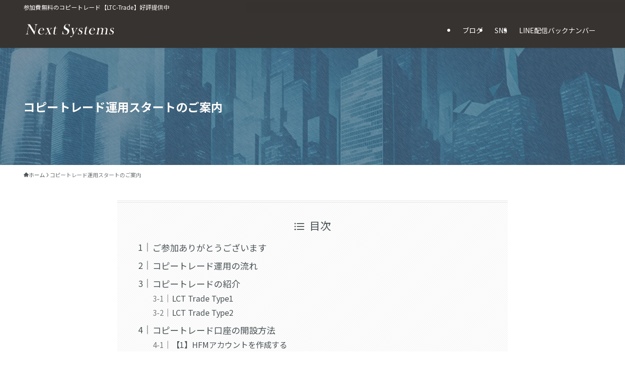

--- FILE ---
content_type: text/html; charset=UTF-8
request_url: https://next-systems.com/hfm_copy
body_size: 34445
content:
<!DOCTYPE html>
<html dir="ltr" lang="ja" prefix="og: https://ogp.me/ns#" data-loaded="false" data-scrolled="false" data-spmenu="closed">
<head>
<meta charset="utf-8">
<meta name="format-detection" content="telephone=no">
<meta http-equiv="X-UA-Compatible" content="IE=edge">
<meta name="viewport" content="width=device-width, viewport-fit=cover">
<title>コピートレード運用スタートのご案内 - Next Systems</title>

		<!-- All in One SEO 4.9.3 - aioseo.com -->
	<meta name="description" content="ご参加ありがとうございます はじめまして！ コピートレードを運用しているトレードチームNext Systems" />
	<meta name="robots" content="noindex, max-image-preview:large" />
	<meta name="google-site-verification" content="PiTXTP0_sGG_7-E6cjaw8jFLNZVihjR7no_TuszFqYI" />
	<link rel="canonical" href="https://next-systems.com/hfm_copy" />
	<meta name="generator" content="All in One SEO (AIOSEO) 4.9.3" />
		<meta property="og:locale" content="ja_JP" />
		<meta property="og:site_name" content="Next Systems - 参加費無料のコピートレード【LTC-Trade】好評提供中" />
		<meta property="og:type" content="article" />
		<meta property="og:title" content="コピートレード運用スタートのご案内 - Next Systems" />
		<meta property="og:description" content="ご参加ありがとうございます はじめまして！ コピートレードを運用しているトレードチームNext Systems" />
		<meta property="og:url" content="https://next-systems.com/hfm_copy" />
		<meta property="article:published_time" content="2024-06-18T00:16:11+00:00" />
		<meta property="article:modified_time" content="2025-07-11T06:43:03+00:00" />
		<meta property="article:publisher" content="https://www.facebook.com/people/Next-Systems/61551076095435/" />
		<meta name="twitter:card" content="summary_large_image" />
		<meta name="twitter:site" content="@Next_S_Official" />
		<meta name="twitter:title" content="コピートレード運用スタートのご案内 - Next Systems" />
		<meta name="twitter:description" content="ご参加ありがとうございます はじめまして！ コピートレードを運用しているトレードチームNext Systems" />
		<meta name="twitter:creator" content="@Next_S_Official" />
		<script type="application/ld+json" class="aioseo-schema">
			{"@context":"https:\/\/schema.org","@graph":[{"@type":"BreadcrumbList","@id":"https:\/\/next-systems.com\/hfm_copy#breadcrumblist","itemListElement":[{"@type":"ListItem","@id":"https:\/\/next-systems.com#listItem","position":1,"name":"\u5bb6","item":"https:\/\/next-systems.com","nextItem":{"@type":"ListItem","@id":"https:\/\/next-systems.com\/hfm_copy#listItem","name":"\u30b3\u30d4\u30fc\u30c8\u30ec\u30fc\u30c9\u904b\u7528\u30b9\u30bf\u30fc\u30c8\u306e\u3054\u6848\u5185"}},{"@type":"ListItem","@id":"https:\/\/next-systems.com\/hfm_copy#listItem","position":2,"name":"\u30b3\u30d4\u30fc\u30c8\u30ec\u30fc\u30c9\u904b\u7528\u30b9\u30bf\u30fc\u30c8\u306e\u3054\u6848\u5185","previousItem":{"@type":"ListItem","@id":"https:\/\/next-systems.com#listItem","name":"\u5bb6"}}]},{"@type":"Organization","@id":"https:\/\/next-systems.com\/#organization","name":"Next Systems","description":"\u53c2\u52a0\u8cbb\u7121\u6599\u306e\u30b3\u30d4\u30fc\u30c8\u30ec\u30fc\u30c9\u3010LTC-Trade\u3011\u597d\u8a55\u63d0\u4f9b\u4e2d","url":"https:\/\/next-systems.com\/","sameAs":["https:\/\/www.facebook.com\/people\/Next-Systems\/61551076095435\/","https:\/\/x.com\/Next_S_Official","https:\/\/www.instagram.com\/next_s_official\/","https:\/\/www.youtube.com\/channel\/UCXBDySmrcCMYLvo5yNKSuEA"]},{"@type":"WebPage","@id":"https:\/\/next-systems.com\/hfm_copy#webpage","url":"https:\/\/next-systems.com\/hfm_copy","name":"\u30b3\u30d4\u30fc\u30c8\u30ec\u30fc\u30c9\u904b\u7528\u30b9\u30bf\u30fc\u30c8\u306e\u3054\u6848\u5185 - Next Systems","description":"\u3054\u53c2\u52a0\u3042\u308a\u304c\u3068\u3046\u3054\u3056\u3044\u307e\u3059 \u306f\u3058\u3081\u307e\u3057\u3066\uff01 \u30b3\u30d4\u30fc\u30c8\u30ec\u30fc\u30c9\u3092\u904b\u7528\u3057\u3066\u3044\u308b\u30c8\u30ec\u30fc\u30c9\u30c1\u30fc\u30e0Next Systems","inLanguage":"ja","isPartOf":{"@id":"https:\/\/next-systems.com\/#website"},"breadcrumb":{"@id":"https:\/\/next-systems.com\/hfm_copy#breadcrumblist"},"datePublished":"2024-06-18T09:16:11+09:00","dateModified":"2025-07-11T15:43:03+09:00"},{"@type":"WebSite","@id":"https:\/\/next-systems.com\/#website","url":"https:\/\/next-systems.com\/","name":"Next Systems","description":"\u53c2\u52a0\u8cbb\u7121\u6599\u306e\u30b3\u30d4\u30fc\u30c8\u30ec\u30fc\u30c9\u3010LTC-Trade\u3011\u597d\u8a55\u63d0\u4f9b\u4e2d","inLanguage":"ja","publisher":{"@id":"https:\/\/next-systems.com\/#organization"}}]}
		</script>
		<!-- All in One SEO -->

<link rel="alternate" type="application/rss+xml" title="Next Systems &raquo; フィード" href="https://next-systems.com/feed" />
<link rel="alternate" type="application/rss+xml" title="Next Systems &raquo; コメントフィード" href="https://next-systems.com/comments/feed" />
		<!-- This site uses the Google Analytics by MonsterInsights plugin v9.11.1 - Using Analytics tracking - https://www.monsterinsights.com/ -->
		<!-- Note: MonsterInsights is not currently configured on this site. The site owner needs to authenticate with Google Analytics in the MonsterInsights settings panel. -->
					<!-- No tracking code set -->
				<!-- / Google Analytics by MonsterInsights -->
		<style id='wp-img-auto-sizes-contain-inline-css' type='text/css'>
img:is([sizes=auto i],[sizes^="auto," i]){contain-intrinsic-size:3000px 1500px}
/*# sourceURL=wp-img-auto-sizes-contain-inline-css */
</style>
<link rel='stylesheet' id='font-awesome-all-css' href='https://next-systems.com/wp-content/themes/swell/assets/font-awesome/v6/css/all.min.css?ver=2.13.0' type='text/css' media='all' />
<link rel='stylesheet' id='wp-block-library-css' href='https://next-systems.com/wp-includes/css/dist/block-library/style.min.css?ver=6.9' type='text/css' media='all' />
<style id='wp-block-cover-inline-css' type='text/css'>
.wp-block-cover,.wp-block-cover-image{align-items:center;background-position:50%;box-sizing:border-box;display:flex;justify-content:center;min-height:430px;overflow:hidden;overflow:clip;padding:1em;position:relative}.wp-block-cover .has-background-dim:not([class*=-background-color]),.wp-block-cover-image .has-background-dim:not([class*=-background-color]),.wp-block-cover-image.has-background-dim:not([class*=-background-color]),.wp-block-cover.has-background-dim:not([class*=-background-color]){background-color:#000}.wp-block-cover .has-background-dim.has-background-gradient,.wp-block-cover-image .has-background-dim.has-background-gradient{background-color:initial}.wp-block-cover-image.has-background-dim:before,.wp-block-cover.has-background-dim:before{background-color:inherit;content:""}.wp-block-cover .wp-block-cover__background,.wp-block-cover .wp-block-cover__gradient-background,.wp-block-cover-image .wp-block-cover__background,.wp-block-cover-image .wp-block-cover__gradient-background,.wp-block-cover-image.has-background-dim:not(.has-background-gradient):before,.wp-block-cover.has-background-dim:not(.has-background-gradient):before{bottom:0;left:0;opacity:.5;position:absolute;right:0;top:0}.wp-block-cover-image.has-background-dim.has-background-dim-10 .wp-block-cover__background,.wp-block-cover-image.has-background-dim.has-background-dim-10 .wp-block-cover__gradient-background,.wp-block-cover-image.has-background-dim.has-background-dim-10:not(.has-background-gradient):before,.wp-block-cover.has-background-dim.has-background-dim-10 .wp-block-cover__background,.wp-block-cover.has-background-dim.has-background-dim-10 .wp-block-cover__gradient-background,.wp-block-cover.has-background-dim.has-background-dim-10:not(.has-background-gradient):before{opacity:.1}.wp-block-cover-image.has-background-dim.has-background-dim-20 .wp-block-cover__background,.wp-block-cover-image.has-background-dim.has-background-dim-20 .wp-block-cover__gradient-background,.wp-block-cover-image.has-background-dim.has-background-dim-20:not(.has-background-gradient):before,.wp-block-cover.has-background-dim.has-background-dim-20 .wp-block-cover__background,.wp-block-cover.has-background-dim.has-background-dim-20 .wp-block-cover__gradient-background,.wp-block-cover.has-background-dim.has-background-dim-20:not(.has-background-gradient):before{opacity:.2}.wp-block-cover-image.has-background-dim.has-background-dim-30 .wp-block-cover__background,.wp-block-cover-image.has-background-dim.has-background-dim-30 .wp-block-cover__gradient-background,.wp-block-cover-image.has-background-dim.has-background-dim-30:not(.has-background-gradient):before,.wp-block-cover.has-background-dim.has-background-dim-30 .wp-block-cover__background,.wp-block-cover.has-background-dim.has-background-dim-30 .wp-block-cover__gradient-background,.wp-block-cover.has-background-dim.has-background-dim-30:not(.has-background-gradient):before{opacity:.3}.wp-block-cover-image.has-background-dim.has-background-dim-40 .wp-block-cover__background,.wp-block-cover-image.has-background-dim.has-background-dim-40 .wp-block-cover__gradient-background,.wp-block-cover-image.has-background-dim.has-background-dim-40:not(.has-background-gradient):before,.wp-block-cover.has-background-dim.has-background-dim-40 .wp-block-cover__background,.wp-block-cover.has-background-dim.has-background-dim-40 .wp-block-cover__gradient-background,.wp-block-cover.has-background-dim.has-background-dim-40:not(.has-background-gradient):before{opacity:.4}.wp-block-cover-image.has-background-dim.has-background-dim-50 .wp-block-cover__background,.wp-block-cover-image.has-background-dim.has-background-dim-50 .wp-block-cover__gradient-background,.wp-block-cover-image.has-background-dim.has-background-dim-50:not(.has-background-gradient):before,.wp-block-cover.has-background-dim.has-background-dim-50 .wp-block-cover__background,.wp-block-cover.has-background-dim.has-background-dim-50 .wp-block-cover__gradient-background,.wp-block-cover.has-background-dim.has-background-dim-50:not(.has-background-gradient):before{opacity:.5}.wp-block-cover-image.has-background-dim.has-background-dim-60 .wp-block-cover__background,.wp-block-cover-image.has-background-dim.has-background-dim-60 .wp-block-cover__gradient-background,.wp-block-cover-image.has-background-dim.has-background-dim-60:not(.has-background-gradient):before,.wp-block-cover.has-background-dim.has-background-dim-60 .wp-block-cover__background,.wp-block-cover.has-background-dim.has-background-dim-60 .wp-block-cover__gradient-background,.wp-block-cover.has-background-dim.has-background-dim-60:not(.has-background-gradient):before{opacity:.6}.wp-block-cover-image.has-background-dim.has-background-dim-70 .wp-block-cover__background,.wp-block-cover-image.has-background-dim.has-background-dim-70 .wp-block-cover__gradient-background,.wp-block-cover-image.has-background-dim.has-background-dim-70:not(.has-background-gradient):before,.wp-block-cover.has-background-dim.has-background-dim-70 .wp-block-cover__background,.wp-block-cover.has-background-dim.has-background-dim-70 .wp-block-cover__gradient-background,.wp-block-cover.has-background-dim.has-background-dim-70:not(.has-background-gradient):before{opacity:.7}.wp-block-cover-image.has-background-dim.has-background-dim-80 .wp-block-cover__background,.wp-block-cover-image.has-background-dim.has-background-dim-80 .wp-block-cover__gradient-background,.wp-block-cover-image.has-background-dim.has-background-dim-80:not(.has-background-gradient):before,.wp-block-cover.has-background-dim.has-background-dim-80 .wp-block-cover__background,.wp-block-cover.has-background-dim.has-background-dim-80 .wp-block-cover__gradient-background,.wp-block-cover.has-background-dim.has-background-dim-80:not(.has-background-gradient):before{opacity:.8}.wp-block-cover-image.has-background-dim.has-background-dim-90 .wp-block-cover__background,.wp-block-cover-image.has-background-dim.has-background-dim-90 .wp-block-cover__gradient-background,.wp-block-cover-image.has-background-dim.has-background-dim-90:not(.has-background-gradient):before,.wp-block-cover.has-background-dim.has-background-dim-90 .wp-block-cover__background,.wp-block-cover.has-background-dim.has-background-dim-90 .wp-block-cover__gradient-background,.wp-block-cover.has-background-dim.has-background-dim-90:not(.has-background-gradient):before{opacity:.9}.wp-block-cover-image.has-background-dim.has-background-dim-100 .wp-block-cover__background,.wp-block-cover-image.has-background-dim.has-background-dim-100 .wp-block-cover__gradient-background,.wp-block-cover-image.has-background-dim.has-background-dim-100:not(.has-background-gradient):before,.wp-block-cover.has-background-dim.has-background-dim-100 .wp-block-cover__background,.wp-block-cover.has-background-dim.has-background-dim-100 .wp-block-cover__gradient-background,.wp-block-cover.has-background-dim.has-background-dim-100:not(.has-background-gradient):before{opacity:1}.wp-block-cover .wp-block-cover__background.has-background-dim.has-background-dim-0,.wp-block-cover .wp-block-cover__gradient-background.has-background-dim.has-background-dim-0,.wp-block-cover-image .wp-block-cover__background.has-background-dim.has-background-dim-0,.wp-block-cover-image .wp-block-cover__gradient-background.has-background-dim.has-background-dim-0{opacity:0}.wp-block-cover .wp-block-cover__background.has-background-dim.has-background-dim-10,.wp-block-cover .wp-block-cover__gradient-background.has-background-dim.has-background-dim-10,.wp-block-cover-image .wp-block-cover__background.has-background-dim.has-background-dim-10,.wp-block-cover-image .wp-block-cover__gradient-background.has-background-dim.has-background-dim-10{opacity:.1}.wp-block-cover .wp-block-cover__background.has-background-dim.has-background-dim-20,.wp-block-cover .wp-block-cover__gradient-background.has-background-dim.has-background-dim-20,.wp-block-cover-image .wp-block-cover__background.has-background-dim.has-background-dim-20,.wp-block-cover-image .wp-block-cover__gradient-background.has-background-dim.has-background-dim-20{opacity:.2}.wp-block-cover .wp-block-cover__background.has-background-dim.has-background-dim-30,.wp-block-cover .wp-block-cover__gradient-background.has-background-dim.has-background-dim-30,.wp-block-cover-image .wp-block-cover__background.has-background-dim.has-background-dim-30,.wp-block-cover-image .wp-block-cover__gradient-background.has-background-dim.has-background-dim-30{opacity:.3}.wp-block-cover .wp-block-cover__background.has-background-dim.has-background-dim-40,.wp-block-cover .wp-block-cover__gradient-background.has-background-dim.has-background-dim-40,.wp-block-cover-image .wp-block-cover__background.has-background-dim.has-background-dim-40,.wp-block-cover-image .wp-block-cover__gradient-background.has-background-dim.has-background-dim-40{opacity:.4}.wp-block-cover .wp-block-cover__background.has-background-dim.has-background-dim-50,.wp-block-cover .wp-block-cover__gradient-background.has-background-dim.has-background-dim-50,.wp-block-cover-image .wp-block-cover__background.has-background-dim.has-background-dim-50,.wp-block-cover-image .wp-block-cover__gradient-background.has-background-dim.has-background-dim-50{opacity:.5}.wp-block-cover .wp-block-cover__background.has-background-dim.has-background-dim-60,.wp-block-cover .wp-block-cover__gradient-background.has-background-dim.has-background-dim-60,.wp-block-cover-image .wp-block-cover__background.has-background-dim.has-background-dim-60,.wp-block-cover-image .wp-block-cover__gradient-background.has-background-dim.has-background-dim-60{opacity:.6}.wp-block-cover .wp-block-cover__background.has-background-dim.has-background-dim-70,.wp-block-cover .wp-block-cover__gradient-background.has-background-dim.has-background-dim-70,.wp-block-cover-image .wp-block-cover__background.has-background-dim.has-background-dim-70,.wp-block-cover-image .wp-block-cover__gradient-background.has-background-dim.has-background-dim-70{opacity:.7}.wp-block-cover .wp-block-cover__background.has-background-dim.has-background-dim-80,.wp-block-cover .wp-block-cover__gradient-background.has-background-dim.has-background-dim-80,.wp-block-cover-image .wp-block-cover__background.has-background-dim.has-background-dim-80,.wp-block-cover-image .wp-block-cover__gradient-background.has-background-dim.has-background-dim-80{opacity:.8}.wp-block-cover .wp-block-cover__background.has-background-dim.has-background-dim-90,.wp-block-cover .wp-block-cover__gradient-background.has-background-dim.has-background-dim-90,.wp-block-cover-image .wp-block-cover__background.has-background-dim.has-background-dim-90,.wp-block-cover-image .wp-block-cover__gradient-background.has-background-dim.has-background-dim-90{opacity:.9}.wp-block-cover .wp-block-cover__background.has-background-dim.has-background-dim-100,.wp-block-cover .wp-block-cover__gradient-background.has-background-dim.has-background-dim-100,.wp-block-cover-image .wp-block-cover__background.has-background-dim.has-background-dim-100,.wp-block-cover-image .wp-block-cover__gradient-background.has-background-dim.has-background-dim-100{opacity:1}.wp-block-cover-image.alignleft,.wp-block-cover-image.alignright,.wp-block-cover.alignleft,.wp-block-cover.alignright{max-width:420px;width:100%}.wp-block-cover-image.aligncenter,.wp-block-cover-image.alignleft,.wp-block-cover-image.alignright,.wp-block-cover.aligncenter,.wp-block-cover.alignleft,.wp-block-cover.alignright{display:flex}.wp-block-cover .wp-block-cover__inner-container,.wp-block-cover-image .wp-block-cover__inner-container{color:inherit;position:relative;width:100%}.wp-block-cover-image.is-position-top-left,.wp-block-cover.is-position-top-left{align-items:flex-start;justify-content:flex-start}.wp-block-cover-image.is-position-top-center,.wp-block-cover.is-position-top-center{align-items:flex-start;justify-content:center}.wp-block-cover-image.is-position-top-right,.wp-block-cover.is-position-top-right{align-items:flex-start;justify-content:flex-end}.wp-block-cover-image.is-position-center-left,.wp-block-cover.is-position-center-left{align-items:center;justify-content:flex-start}.wp-block-cover-image.is-position-center-center,.wp-block-cover.is-position-center-center{align-items:center;justify-content:center}.wp-block-cover-image.is-position-center-right,.wp-block-cover.is-position-center-right{align-items:center;justify-content:flex-end}.wp-block-cover-image.is-position-bottom-left,.wp-block-cover.is-position-bottom-left{align-items:flex-end;justify-content:flex-start}.wp-block-cover-image.is-position-bottom-center,.wp-block-cover.is-position-bottom-center{align-items:flex-end;justify-content:center}.wp-block-cover-image.is-position-bottom-right,.wp-block-cover.is-position-bottom-right{align-items:flex-end;justify-content:flex-end}.wp-block-cover-image.has-custom-content-position.has-custom-content-position .wp-block-cover__inner-container,.wp-block-cover.has-custom-content-position.has-custom-content-position .wp-block-cover__inner-container{margin:0}.wp-block-cover-image.has-custom-content-position.has-custom-content-position.is-position-bottom-left .wp-block-cover__inner-container,.wp-block-cover-image.has-custom-content-position.has-custom-content-position.is-position-bottom-right .wp-block-cover__inner-container,.wp-block-cover-image.has-custom-content-position.has-custom-content-position.is-position-center-left .wp-block-cover__inner-container,.wp-block-cover-image.has-custom-content-position.has-custom-content-position.is-position-center-right .wp-block-cover__inner-container,.wp-block-cover-image.has-custom-content-position.has-custom-content-position.is-position-top-left .wp-block-cover__inner-container,.wp-block-cover-image.has-custom-content-position.has-custom-content-position.is-position-top-right .wp-block-cover__inner-container,.wp-block-cover.has-custom-content-position.has-custom-content-position.is-position-bottom-left .wp-block-cover__inner-container,.wp-block-cover.has-custom-content-position.has-custom-content-position.is-position-bottom-right .wp-block-cover__inner-container,.wp-block-cover.has-custom-content-position.has-custom-content-position.is-position-center-left .wp-block-cover__inner-container,.wp-block-cover.has-custom-content-position.has-custom-content-position.is-position-center-right .wp-block-cover__inner-container,.wp-block-cover.has-custom-content-position.has-custom-content-position.is-position-top-left .wp-block-cover__inner-container,.wp-block-cover.has-custom-content-position.has-custom-content-position.is-position-top-right .wp-block-cover__inner-container{margin:0;width:auto}.wp-block-cover .wp-block-cover__image-background,.wp-block-cover video.wp-block-cover__video-background,.wp-block-cover-image .wp-block-cover__image-background,.wp-block-cover-image video.wp-block-cover__video-background{border:none;bottom:0;box-shadow:none;height:100%;left:0;margin:0;max-height:none;max-width:none;object-fit:cover;outline:none;padding:0;position:absolute;right:0;top:0;width:100%}.wp-block-cover-image.has-parallax,.wp-block-cover.has-parallax,.wp-block-cover__image-background.has-parallax,video.wp-block-cover__video-background.has-parallax{background-attachment:fixed;background-repeat:no-repeat;background-size:cover}@supports (-webkit-touch-callout:inherit){.wp-block-cover-image.has-parallax,.wp-block-cover.has-parallax,.wp-block-cover__image-background.has-parallax,video.wp-block-cover__video-background.has-parallax{background-attachment:scroll}}@media (prefers-reduced-motion:reduce){.wp-block-cover-image.has-parallax,.wp-block-cover.has-parallax,.wp-block-cover__image-background.has-parallax,video.wp-block-cover__video-background.has-parallax{background-attachment:scroll}}.wp-block-cover-image.is-repeated,.wp-block-cover.is-repeated,.wp-block-cover__image-background.is-repeated,video.wp-block-cover__video-background.is-repeated{background-repeat:repeat;background-size:auto}.wp-block-cover-image-text,.wp-block-cover-image-text a,.wp-block-cover-image-text a:active,.wp-block-cover-image-text a:focus,.wp-block-cover-image-text a:hover,.wp-block-cover-text,.wp-block-cover-text a,.wp-block-cover-text a:active,.wp-block-cover-text a:focus,.wp-block-cover-text a:hover,section.wp-block-cover-image h2,section.wp-block-cover-image h2 a,section.wp-block-cover-image h2 a:active,section.wp-block-cover-image h2 a:focus,section.wp-block-cover-image h2 a:hover{color:#fff}.wp-block-cover-image .wp-block-cover.has-left-content{justify-content:flex-start}.wp-block-cover-image .wp-block-cover.has-right-content{justify-content:flex-end}.wp-block-cover-image.has-left-content .wp-block-cover-image-text,.wp-block-cover.has-left-content .wp-block-cover-text,section.wp-block-cover-image.has-left-content>h2{margin-left:0;text-align:left}.wp-block-cover-image.has-right-content .wp-block-cover-image-text,.wp-block-cover.has-right-content .wp-block-cover-text,section.wp-block-cover-image.has-right-content>h2{margin-right:0;text-align:right}.wp-block-cover .wp-block-cover-text,.wp-block-cover-image .wp-block-cover-image-text,section.wp-block-cover-image>h2{font-size:2em;line-height:1.25;margin-bottom:0;max-width:840px;padding:.44em;text-align:center;z-index:1}:where(.wp-block-cover-image:not(.has-text-color)),:where(.wp-block-cover:not(.has-text-color)){color:#fff}:where(.wp-block-cover-image.is-light:not(.has-text-color)),:where(.wp-block-cover.is-light:not(.has-text-color)){color:#000}:root :where(.wp-block-cover h1:not(.has-text-color)),:root :where(.wp-block-cover h2:not(.has-text-color)),:root :where(.wp-block-cover h3:not(.has-text-color)),:root :where(.wp-block-cover h4:not(.has-text-color)),:root :where(.wp-block-cover h5:not(.has-text-color)),:root :where(.wp-block-cover h6:not(.has-text-color)),:root :where(.wp-block-cover p:not(.has-text-color)){color:inherit}body:not(.editor-styles-wrapper) .wp-block-cover:not(.wp-block-cover:has(.wp-block-cover__background+.wp-block-cover__inner-container)) .wp-block-cover__image-background,body:not(.editor-styles-wrapper) .wp-block-cover:not(.wp-block-cover:has(.wp-block-cover__background+.wp-block-cover__inner-container)) .wp-block-cover__video-background{z-index:0}body:not(.editor-styles-wrapper) .wp-block-cover:not(.wp-block-cover:has(.wp-block-cover__background+.wp-block-cover__inner-container)) .wp-block-cover__background,body:not(.editor-styles-wrapper) .wp-block-cover:not(.wp-block-cover:has(.wp-block-cover__background+.wp-block-cover__inner-container)) .wp-block-cover__gradient-background,body:not(.editor-styles-wrapper) .wp-block-cover:not(.wp-block-cover:has(.wp-block-cover__background+.wp-block-cover__inner-container)) .wp-block-cover__inner-container,body:not(.editor-styles-wrapper) .wp-block-cover:not(.wp-block-cover:has(.wp-block-cover__background+.wp-block-cover__inner-container)).has-background-dim:not(.has-background-gradient):before{z-index:1}.has-modal-open body:not(.editor-styles-wrapper) .wp-block-cover:not(.wp-block-cover:has(.wp-block-cover__background+.wp-block-cover__inner-container)) .wp-block-cover__inner-container{z-index:auto}
/*# sourceURL=https://next-systems.com/wp-includes/blocks/cover/style.min.css */
</style>
<style id='wp-block-heading-inline-css' type='text/css'>
h1:where(.wp-block-heading).has-background,h2:where(.wp-block-heading).has-background,h3:where(.wp-block-heading).has-background,h4:where(.wp-block-heading).has-background,h5:where(.wp-block-heading).has-background,h6:where(.wp-block-heading).has-background{padding:1.25em 2.375em}h1.has-text-align-left[style*=writing-mode]:where([style*=vertical-lr]),h1.has-text-align-right[style*=writing-mode]:where([style*=vertical-rl]),h2.has-text-align-left[style*=writing-mode]:where([style*=vertical-lr]),h2.has-text-align-right[style*=writing-mode]:where([style*=vertical-rl]),h3.has-text-align-left[style*=writing-mode]:where([style*=vertical-lr]),h3.has-text-align-right[style*=writing-mode]:where([style*=vertical-rl]),h4.has-text-align-left[style*=writing-mode]:where([style*=vertical-lr]),h4.has-text-align-right[style*=writing-mode]:where([style*=vertical-rl]),h5.has-text-align-left[style*=writing-mode]:where([style*=vertical-lr]),h5.has-text-align-right[style*=writing-mode]:where([style*=vertical-rl]),h6.has-text-align-left[style*=writing-mode]:where([style*=vertical-lr]),h6.has-text-align-right[style*=writing-mode]:where([style*=vertical-rl]){rotate:180deg}
/*# sourceURL=https://next-systems.com/wp-includes/blocks/heading/style.min.css */
</style>
<style id='wp-block-image-inline-css' type='text/css'>
.wp-block-image>a,.wp-block-image>figure>a{display:inline-block}.wp-block-image img{box-sizing:border-box;height:auto;max-width:100%;vertical-align:bottom}@media not (prefers-reduced-motion){.wp-block-image img.hide{visibility:hidden}.wp-block-image img.show{animation:show-content-image .4s}}.wp-block-image[style*=border-radius] img,.wp-block-image[style*=border-radius]>a{border-radius:inherit}.wp-block-image.has-custom-border img{box-sizing:border-box}.wp-block-image.aligncenter{text-align:center}.wp-block-image.alignfull>a,.wp-block-image.alignwide>a{width:100%}.wp-block-image.alignfull img,.wp-block-image.alignwide img{height:auto;width:100%}.wp-block-image .aligncenter,.wp-block-image .alignleft,.wp-block-image .alignright,.wp-block-image.aligncenter,.wp-block-image.alignleft,.wp-block-image.alignright{display:table}.wp-block-image .aligncenter>figcaption,.wp-block-image .alignleft>figcaption,.wp-block-image .alignright>figcaption,.wp-block-image.aligncenter>figcaption,.wp-block-image.alignleft>figcaption,.wp-block-image.alignright>figcaption{caption-side:bottom;display:table-caption}.wp-block-image .alignleft{float:left;margin:.5em 1em .5em 0}.wp-block-image .alignright{float:right;margin:.5em 0 .5em 1em}.wp-block-image .aligncenter{margin-left:auto;margin-right:auto}.wp-block-image :where(figcaption){margin-bottom:1em;margin-top:.5em}.wp-block-image.is-style-circle-mask img{border-radius:9999px}@supports ((-webkit-mask-image:none) or (mask-image:none)) or (-webkit-mask-image:none){.wp-block-image.is-style-circle-mask img{border-radius:0;-webkit-mask-image:url('data:image/svg+xml;utf8,<svg viewBox="0 0 100 100" xmlns="http://www.w3.org/2000/svg"><circle cx="50" cy="50" r="50"/></svg>');mask-image:url('data:image/svg+xml;utf8,<svg viewBox="0 0 100 100" xmlns="http://www.w3.org/2000/svg"><circle cx="50" cy="50" r="50"/></svg>');mask-mode:alpha;-webkit-mask-position:center;mask-position:center;-webkit-mask-repeat:no-repeat;mask-repeat:no-repeat;-webkit-mask-size:contain;mask-size:contain}}:root :where(.wp-block-image.is-style-rounded img,.wp-block-image .is-style-rounded img){border-radius:9999px}.wp-block-image figure{margin:0}.wp-lightbox-container{display:flex;flex-direction:column;position:relative}.wp-lightbox-container img{cursor:zoom-in}.wp-lightbox-container img:hover+button{opacity:1}.wp-lightbox-container button{align-items:center;backdrop-filter:blur(16px) saturate(180%);background-color:#5a5a5a40;border:none;border-radius:4px;cursor:zoom-in;display:flex;height:20px;justify-content:center;opacity:0;padding:0;position:absolute;right:16px;text-align:center;top:16px;width:20px;z-index:100}@media not (prefers-reduced-motion){.wp-lightbox-container button{transition:opacity .2s ease}}.wp-lightbox-container button:focus-visible{outline:3px auto #5a5a5a40;outline:3px auto -webkit-focus-ring-color;outline-offset:3px}.wp-lightbox-container button:hover{cursor:pointer;opacity:1}.wp-lightbox-container button:focus{opacity:1}.wp-lightbox-container button:focus,.wp-lightbox-container button:hover,.wp-lightbox-container button:not(:hover):not(:active):not(.has-background){background-color:#5a5a5a40;border:none}.wp-lightbox-overlay{box-sizing:border-box;cursor:zoom-out;height:100vh;left:0;overflow:hidden;position:fixed;top:0;visibility:hidden;width:100%;z-index:100000}.wp-lightbox-overlay .close-button{align-items:center;cursor:pointer;display:flex;justify-content:center;min-height:40px;min-width:40px;padding:0;position:absolute;right:calc(env(safe-area-inset-right) + 16px);top:calc(env(safe-area-inset-top) + 16px);z-index:5000000}.wp-lightbox-overlay .close-button:focus,.wp-lightbox-overlay .close-button:hover,.wp-lightbox-overlay .close-button:not(:hover):not(:active):not(.has-background){background:none;border:none}.wp-lightbox-overlay .lightbox-image-container{height:var(--wp--lightbox-container-height);left:50%;overflow:hidden;position:absolute;top:50%;transform:translate(-50%,-50%);transform-origin:top left;width:var(--wp--lightbox-container-width);z-index:9999999999}.wp-lightbox-overlay .wp-block-image{align-items:center;box-sizing:border-box;display:flex;height:100%;justify-content:center;margin:0;position:relative;transform-origin:0 0;width:100%;z-index:3000000}.wp-lightbox-overlay .wp-block-image img{height:var(--wp--lightbox-image-height);min-height:var(--wp--lightbox-image-height);min-width:var(--wp--lightbox-image-width);width:var(--wp--lightbox-image-width)}.wp-lightbox-overlay .wp-block-image figcaption{display:none}.wp-lightbox-overlay button{background:none;border:none}.wp-lightbox-overlay .scrim{background-color:#fff;height:100%;opacity:.9;position:absolute;width:100%;z-index:2000000}.wp-lightbox-overlay.active{visibility:visible}@media not (prefers-reduced-motion){.wp-lightbox-overlay.active{animation:turn-on-visibility .25s both}.wp-lightbox-overlay.active img{animation:turn-on-visibility .35s both}.wp-lightbox-overlay.show-closing-animation:not(.active){animation:turn-off-visibility .35s both}.wp-lightbox-overlay.show-closing-animation:not(.active) img{animation:turn-off-visibility .25s both}.wp-lightbox-overlay.zoom.active{animation:none;opacity:1;visibility:visible}.wp-lightbox-overlay.zoom.active .lightbox-image-container{animation:lightbox-zoom-in .4s}.wp-lightbox-overlay.zoom.active .lightbox-image-container img{animation:none}.wp-lightbox-overlay.zoom.active .scrim{animation:turn-on-visibility .4s forwards}.wp-lightbox-overlay.zoom.show-closing-animation:not(.active){animation:none}.wp-lightbox-overlay.zoom.show-closing-animation:not(.active) .lightbox-image-container{animation:lightbox-zoom-out .4s}.wp-lightbox-overlay.zoom.show-closing-animation:not(.active) .lightbox-image-container img{animation:none}.wp-lightbox-overlay.zoom.show-closing-animation:not(.active) .scrim{animation:turn-off-visibility .4s forwards}}@keyframes show-content-image{0%{visibility:hidden}99%{visibility:hidden}to{visibility:visible}}@keyframes turn-on-visibility{0%{opacity:0}to{opacity:1}}@keyframes turn-off-visibility{0%{opacity:1;visibility:visible}99%{opacity:0;visibility:visible}to{opacity:0;visibility:hidden}}@keyframes lightbox-zoom-in{0%{transform:translate(calc((-100vw + var(--wp--lightbox-scrollbar-width))/2 + var(--wp--lightbox-initial-left-position)),calc(-50vh + var(--wp--lightbox-initial-top-position))) scale(var(--wp--lightbox-scale))}to{transform:translate(-50%,-50%) scale(1)}}@keyframes lightbox-zoom-out{0%{transform:translate(-50%,-50%) scale(1);visibility:visible}99%{visibility:visible}to{transform:translate(calc((-100vw + var(--wp--lightbox-scrollbar-width))/2 + var(--wp--lightbox-initial-left-position)),calc(-50vh + var(--wp--lightbox-initial-top-position))) scale(var(--wp--lightbox-scale));visibility:hidden}}
/*# sourceURL=https://next-systems.com/wp-includes/blocks/image/style.min.css */
</style>
<style id='wp-block-list-inline-css' type='text/css'>
ol,ul{box-sizing:border-box}:root :where(.wp-block-list.has-background){padding:1.25em 2.375em}
/*# sourceURL=https://next-systems.com/wp-includes/blocks/list/style.min.css */
</style>
<style id='wp-block-media-text-inline-css' type='text/css'>
.wp-block-media-text{box-sizing:border-box;
  /*!rtl:begin:ignore*/direction:ltr;
  /*!rtl:end:ignore*/display:grid;grid-template-columns:50% 1fr;grid-template-rows:auto}.wp-block-media-text.has-media-on-the-right{grid-template-columns:1fr 50%}.wp-block-media-text.is-vertically-aligned-top>.wp-block-media-text__content,.wp-block-media-text.is-vertically-aligned-top>.wp-block-media-text__media{align-self:start}.wp-block-media-text.is-vertically-aligned-center>.wp-block-media-text__content,.wp-block-media-text.is-vertically-aligned-center>.wp-block-media-text__media,.wp-block-media-text>.wp-block-media-text__content,.wp-block-media-text>.wp-block-media-text__media{align-self:center}.wp-block-media-text.is-vertically-aligned-bottom>.wp-block-media-text__content,.wp-block-media-text.is-vertically-aligned-bottom>.wp-block-media-text__media{align-self:end}.wp-block-media-text>.wp-block-media-text__media{
  /*!rtl:begin:ignore*/grid-column:1;grid-row:1;
  /*!rtl:end:ignore*/margin:0}.wp-block-media-text>.wp-block-media-text__content{direction:ltr;
  /*!rtl:begin:ignore*/grid-column:2;grid-row:1;
  /*!rtl:end:ignore*/padding:0 8%;word-break:break-word}.wp-block-media-text.has-media-on-the-right>.wp-block-media-text__media{
  /*!rtl:begin:ignore*/grid-column:2;grid-row:1
  /*!rtl:end:ignore*/}.wp-block-media-text.has-media-on-the-right>.wp-block-media-text__content{
  /*!rtl:begin:ignore*/grid-column:1;grid-row:1
  /*!rtl:end:ignore*/}.wp-block-media-text__media a{display:block}.wp-block-media-text__media img,.wp-block-media-text__media video{height:auto;max-width:unset;vertical-align:middle;width:100%}.wp-block-media-text.is-image-fill>.wp-block-media-text__media{background-size:cover;height:100%;min-height:250px}.wp-block-media-text.is-image-fill>.wp-block-media-text__media>a{display:block;height:100%}.wp-block-media-text.is-image-fill>.wp-block-media-text__media img{height:1px;margin:-1px;overflow:hidden;padding:0;position:absolute;width:1px;clip:rect(0,0,0,0);border:0}.wp-block-media-text.is-image-fill-element>.wp-block-media-text__media{height:100%;min-height:250px}.wp-block-media-text.is-image-fill-element>.wp-block-media-text__media>a{display:block;height:100%}.wp-block-media-text.is-image-fill-element>.wp-block-media-text__media img{height:100%;object-fit:cover;width:100%}@media (max-width:600px){.wp-block-media-text.is-stacked-on-mobile{grid-template-columns:100%!important}.wp-block-media-text.is-stacked-on-mobile>.wp-block-media-text__media{grid-column:1;grid-row:1}.wp-block-media-text.is-stacked-on-mobile>.wp-block-media-text__content{grid-column:1;grid-row:2}}
/*# sourceURL=https://next-systems.com/wp-includes/blocks/media-text/style.min.css */
</style>
<style id='wp-block-columns-inline-css' type='text/css'>
.wp-block-columns{box-sizing:border-box;display:flex;flex-wrap:wrap!important}@media (min-width:782px){.wp-block-columns{flex-wrap:nowrap!important}}.wp-block-columns{align-items:normal!important}.wp-block-columns.are-vertically-aligned-top{align-items:flex-start}.wp-block-columns.are-vertically-aligned-center{align-items:center}.wp-block-columns.are-vertically-aligned-bottom{align-items:flex-end}@media (max-width:781px){.wp-block-columns:not(.is-not-stacked-on-mobile)>.wp-block-column{flex-basis:100%!important}}@media (min-width:782px){.wp-block-columns:not(.is-not-stacked-on-mobile)>.wp-block-column{flex-basis:0;flex-grow:1}.wp-block-columns:not(.is-not-stacked-on-mobile)>.wp-block-column[style*=flex-basis]{flex-grow:0}}.wp-block-columns.is-not-stacked-on-mobile{flex-wrap:nowrap!important}.wp-block-columns.is-not-stacked-on-mobile>.wp-block-column{flex-basis:0;flex-grow:1}.wp-block-columns.is-not-stacked-on-mobile>.wp-block-column[style*=flex-basis]{flex-grow:0}:where(.wp-block-columns){margin-bottom:1.75em}:where(.wp-block-columns.has-background){padding:1.25em 2.375em}.wp-block-column{flex-grow:1;min-width:0;overflow-wrap:break-word;word-break:break-word}.wp-block-column.is-vertically-aligned-top{align-self:flex-start}.wp-block-column.is-vertically-aligned-center{align-self:center}.wp-block-column.is-vertically-aligned-bottom{align-self:flex-end}.wp-block-column.is-vertically-aligned-stretch{align-self:stretch}.wp-block-column.is-vertically-aligned-bottom,.wp-block-column.is-vertically-aligned-center,.wp-block-column.is-vertically-aligned-top{width:100%}
/*# sourceURL=https://next-systems.com/wp-includes/blocks/columns/style.min.css */
</style>
<style id='wp-block-embed-inline-css' type='text/css'>
.wp-block-embed.alignleft,.wp-block-embed.alignright,.wp-block[data-align=left]>[data-type="core/embed"],.wp-block[data-align=right]>[data-type="core/embed"]{max-width:360px;width:100%}.wp-block-embed.alignleft .wp-block-embed__wrapper,.wp-block-embed.alignright .wp-block-embed__wrapper,.wp-block[data-align=left]>[data-type="core/embed"] .wp-block-embed__wrapper,.wp-block[data-align=right]>[data-type="core/embed"] .wp-block-embed__wrapper{min-width:280px}.wp-block-cover .wp-block-embed{min-height:240px;min-width:320px}.wp-block-embed{overflow-wrap:break-word}.wp-block-embed :where(figcaption){margin-bottom:1em;margin-top:.5em}.wp-block-embed iframe{max-width:100%}.wp-block-embed__wrapper{position:relative}.wp-embed-responsive .wp-has-aspect-ratio .wp-block-embed__wrapper:before{content:"";display:block;padding-top:50%}.wp-embed-responsive .wp-has-aspect-ratio iframe{bottom:0;height:100%;left:0;position:absolute;right:0;top:0;width:100%}.wp-embed-responsive .wp-embed-aspect-21-9 .wp-block-embed__wrapper:before{padding-top:42.85%}.wp-embed-responsive .wp-embed-aspect-18-9 .wp-block-embed__wrapper:before{padding-top:50%}.wp-embed-responsive .wp-embed-aspect-16-9 .wp-block-embed__wrapper:before{padding-top:56.25%}.wp-embed-responsive .wp-embed-aspect-4-3 .wp-block-embed__wrapper:before{padding-top:75%}.wp-embed-responsive .wp-embed-aspect-1-1 .wp-block-embed__wrapper:before{padding-top:100%}.wp-embed-responsive .wp-embed-aspect-9-16 .wp-block-embed__wrapper:before{padding-top:177.77%}.wp-embed-responsive .wp-embed-aspect-1-2 .wp-block-embed__wrapper:before{padding-top:200%}
/*# sourceURL=https://next-systems.com/wp-includes/blocks/embed/style.min.css */
</style>
<style id='wp-block-paragraph-inline-css' type='text/css'>
.is-small-text{font-size:.875em}.is-regular-text{font-size:1em}.is-large-text{font-size:2.25em}.is-larger-text{font-size:3em}.has-drop-cap:not(:focus):first-letter{float:left;font-size:8.4em;font-style:normal;font-weight:100;line-height:.68;margin:.05em .1em 0 0;text-transform:uppercase}body.rtl .has-drop-cap:not(:focus):first-letter{float:none;margin-left:.1em}p.has-drop-cap.has-background{overflow:hidden}:root :where(p.has-background){padding:1.25em 2.375em}:where(p.has-text-color:not(.has-link-color)) a{color:inherit}p.has-text-align-left[style*="writing-mode:vertical-lr"],p.has-text-align-right[style*="writing-mode:vertical-rl"]{rotate:180deg}
/*# sourceURL=https://next-systems.com/wp-includes/blocks/paragraph/style.min.css */
</style>
<style id='wp-block-spacer-inline-css' type='text/css'>
.wp-block-spacer{clear:both}
/*# sourceURL=https://next-systems.com/wp-includes/blocks/spacer/style.min.css */
</style>
<style id='global-styles-inline-css' type='text/css'>
:root{--wp--preset--aspect-ratio--square: 1;--wp--preset--aspect-ratio--4-3: 4/3;--wp--preset--aspect-ratio--3-4: 3/4;--wp--preset--aspect-ratio--3-2: 3/2;--wp--preset--aspect-ratio--2-3: 2/3;--wp--preset--aspect-ratio--16-9: 16/9;--wp--preset--aspect-ratio--9-16: 9/16;--wp--preset--color--black: #000;--wp--preset--color--cyan-bluish-gray: #abb8c3;--wp--preset--color--white: #fff;--wp--preset--color--pale-pink: #f78da7;--wp--preset--color--vivid-red: #cf2e2e;--wp--preset--color--luminous-vivid-orange: #ff6900;--wp--preset--color--luminous-vivid-amber: #fcb900;--wp--preset--color--light-green-cyan: #7bdcb5;--wp--preset--color--vivid-green-cyan: #00d084;--wp--preset--color--pale-cyan-blue: #8ed1fc;--wp--preset--color--vivid-cyan-blue: #0693e3;--wp--preset--color--vivid-purple: #9b51e0;--wp--preset--color--swl-main: var(--color_main);--wp--preset--color--swl-main-thin: var(--color_main_thin);--wp--preset--color--swl-gray: var(--color_gray);--wp--preset--color--swl-deep-01: var(--color_deep01);--wp--preset--color--swl-deep-02: var(--color_deep02);--wp--preset--color--swl-deep-03: var(--color_deep03);--wp--preset--color--swl-deep-04: var(--color_deep04);--wp--preset--color--swl-pale-01: var(--color_pale01);--wp--preset--color--swl-pale-02: var(--color_pale02);--wp--preset--color--swl-pale-03: var(--color_pale03);--wp--preset--color--swl-pale-04: var(--color_pale04);--wp--preset--gradient--vivid-cyan-blue-to-vivid-purple: linear-gradient(135deg,rgb(6,147,227) 0%,rgb(155,81,224) 100%);--wp--preset--gradient--light-green-cyan-to-vivid-green-cyan: linear-gradient(135deg,rgb(122,220,180) 0%,rgb(0,208,130) 100%);--wp--preset--gradient--luminous-vivid-amber-to-luminous-vivid-orange: linear-gradient(135deg,rgb(252,185,0) 0%,rgb(255,105,0) 100%);--wp--preset--gradient--luminous-vivid-orange-to-vivid-red: linear-gradient(135deg,rgb(255,105,0) 0%,rgb(207,46,46) 100%);--wp--preset--gradient--very-light-gray-to-cyan-bluish-gray: linear-gradient(135deg,rgb(238,238,238) 0%,rgb(169,184,195) 100%);--wp--preset--gradient--cool-to-warm-spectrum: linear-gradient(135deg,rgb(74,234,220) 0%,rgb(151,120,209) 20%,rgb(207,42,186) 40%,rgb(238,44,130) 60%,rgb(251,105,98) 80%,rgb(254,248,76) 100%);--wp--preset--gradient--blush-light-purple: linear-gradient(135deg,rgb(255,206,236) 0%,rgb(152,150,240) 100%);--wp--preset--gradient--blush-bordeaux: linear-gradient(135deg,rgb(254,205,165) 0%,rgb(254,45,45) 50%,rgb(107,0,62) 100%);--wp--preset--gradient--luminous-dusk: linear-gradient(135deg,rgb(255,203,112) 0%,rgb(199,81,192) 50%,rgb(65,88,208) 100%);--wp--preset--gradient--pale-ocean: linear-gradient(135deg,rgb(255,245,203) 0%,rgb(182,227,212) 50%,rgb(51,167,181) 100%);--wp--preset--gradient--electric-grass: linear-gradient(135deg,rgb(202,248,128) 0%,rgb(113,206,126) 100%);--wp--preset--gradient--midnight: linear-gradient(135deg,rgb(2,3,129) 0%,rgb(40,116,252) 100%);--wp--preset--font-size--small: 0.9em;--wp--preset--font-size--medium: 1.1em;--wp--preset--font-size--large: 1.25em;--wp--preset--font-size--x-large: 42px;--wp--preset--font-size--xs: 0.75em;--wp--preset--font-size--huge: 1.6em;--wp--preset--spacing--20: 0.44rem;--wp--preset--spacing--30: 0.67rem;--wp--preset--spacing--40: 1rem;--wp--preset--spacing--50: 1.5rem;--wp--preset--spacing--60: 2.25rem;--wp--preset--spacing--70: 3.38rem;--wp--preset--spacing--80: 5.06rem;--wp--preset--shadow--natural: 6px 6px 9px rgba(0, 0, 0, 0.2);--wp--preset--shadow--deep: 12px 12px 50px rgba(0, 0, 0, 0.4);--wp--preset--shadow--sharp: 6px 6px 0px rgba(0, 0, 0, 0.2);--wp--preset--shadow--outlined: 6px 6px 0px -3px rgb(255, 255, 255), 6px 6px rgb(0, 0, 0);--wp--preset--shadow--crisp: 6px 6px 0px rgb(0, 0, 0);}:where(.is-layout-flex){gap: 0.5em;}:where(.is-layout-grid){gap: 0.5em;}body .is-layout-flex{display: flex;}.is-layout-flex{flex-wrap: wrap;align-items: center;}.is-layout-flex > :is(*, div){margin: 0;}body .is-layout-grid{display: grid;}.is-layout-grid > :is(*, div){margin: 0;}:where(.wp-block-columns.is-layout-flex){gap: 2em;}:where(.wp-block-columns.is-layout-grid){gap: 2em;}:where(.wp-block-post-template.is-layout-flex){gap: 1.25em;}:where(.wp-block-post-template.is-layout-grid){gap: 1.25em;}.has-black-color{color: var(--wp--preset--color--black) !important;}.has-cyan-bluish-gray-color{color: var(--wp--preset--color--cyan-bluish-gray) !important;}.has-white-color{color: var(--wp--preset--color--white) !important;}.has-pale-pink-color{color: var(--wp--preset--color--pale-pink) !important;}.has-vivid-red-color{color: var(--wp--preset--color--vivid-red) !important;}.has-luminous-vivid-orange-color{color: var(--wp--preset--color--luminous-vivid-orange) !important;}.has-luminous-vivid-amber-color{color: var(--wp--preset--color--luminous-vivid-amber) !important;}.has-light-green-cyan-color{color: var(--wp--preset--color--light-green-cyan) !important;}.has-vivid-green-cyan-color{color: var(--wp--preset--color--vivid-green-cyan) !important;}.has-pale-cyan-blue-color{color: var(--wp--preset--color--pale-cyan-blue) !important;}.has-vivid-cyan-blue-color{color: var(--wp--preset--color--vivid-cyan-blue) !important;}.has-vivid-purple-color{color: var(--wp--preset--color--vivid-purple) !important;}.has-black-background-color{background-color: var(--wp--preset--color--black) !important;}.has-cyan-bluish-gray-background-color{background-color: var(--wp--preset--color--cyan-bluish-gray) !important;}.has-white-background-color{background-color: var(--wp--preset--color--white) !important;}.has-pale-pink-background-color{background-color: var(--wp--preset--color--pale-pink) !important;}.has-vivid-red-background-color{background-color: var(--wp--preset--color--vivid-red) !important;}.has-luminous-vivid-orange-background-color{background-color: var(--wp--preset--color--luminous-vivid-orange) !important;}.has-luminous-vivid-amber-background-color{background-color: var(--wp--preset--color--luminous-vivid-amber) !important;}.has-light-green-cyan-background-color{background-color: var(--wp--preset--color--light-green-cyan) !important;}.has-vivid-green-cyan-background-color{background-color: var(--wp--preset--color--vivid-green-cyan) !important;}.has-pale-cyan-blue-background-color{background-color: var(--wp--preset--color--pale-cyan-blue) !important;}.has-vivid-cyan-blue-background-color{background-color: var(--wp--preset--color--vivid-cyan-blue) !important;}.has-vivid-purple-background-color{background-color: var(--wp--preset--color--vivid-purple) !important;}.has-black-border-color{border-color: var(--wp--preset--color--black) !important;}.has-cyan-bluish-gray-border-color{border-color: var(--wp--preset--color--cyan-bluish-gray) !important;}.has-white-border-color{border-color: var(--wp--preset--color--white) !important;}.has-pale-pink-border-color{border-color: var(--wp--preset--color--pale-pink) !important;}.has-vivid-red-border-color{border-color: var(--wp--preset--color--vivid-red) !important;}.has-luminous-vivid-orange-border-color{border-color: var(--wp--preset--color--luminous-vivid-orange) !important;}.has-luminous-vivid-amber-border-color{border-color: var(--wp--preset--color--luminous-vivid-amber) !important;}.has-light-green-cyan-border-color{border-color: var(--wp--preset--color--light-green-cyan) !important;}.has-vivid-green-cyan-border-color{border-color: var(--wp--preset--color--vivid-green-cyan) !important;}.has-pale-cyan-blue-border-color{border-color: var(--wp--preset--color--pale-cyan-blue) !important;}.has-vivid-cyan-blue-border-color{border-color: var(--wp--preset--color--vivid-cyan-blue) !important;}.has-vivid-purple-border-color{border-color: var(--wp--preset--color--vivid-purple) !important;}.has-vivid-cyan-blue-to-vivid-purple-gradient-background{background: var(--wp--preset--gradient--vivid-cyan-blue-to-vivid-purple) !important;}.has-light-green-cyan-to-vivid-green-cyan-gradient-background{background: var(--wp--preset--gradient--light-green-cyan-to-vivid-green-cyan) !important;}.has-luminous-vivid-amber-to-luminous-vivid-orange-gradient-background{background: var(--wp--preset--gradient--luminous-vivid-amber-to-luminous-vivid-orange) !important;}.has-luminous-vivid-orange-to-vivid-red-gradient-background{background: var(--wp--preset--gradient--luminous-vivid-orange-to-vivid-red) !important;}.has-very-light-gray-to-cyan-bluish-gray-gradient-background{background: var(--wp--preset--gradient--very-light-gray-to-cyan-bluish-gray) !important;}.has-cool-to-warm-spectrum-gradient-background{background: var(--wp--preset--gradient--cool-to-warm-spectrum) !important;}.has-blush-light-purple-gradient-background{background: var(--wp--preset--gradient--blush-light-purple) !important;}.has-blush-bordeaux-gradient-background{background: var(--wp--preset--gradient--blush-bordeaux) !important;}.has-luminous-dusk-gradient-background{background: var(--wp--preset--gradient--luminous-dusk) !important;}.has-pale-ocean-gradient-background{background: var(--wp--preset--gradient--pale-ocean) !important;}.has-electric-grass-gradient-background{background: var(--wp--preset--gradient--electric-grass) !important;}.has-midnight-gradient-background{background: var(--wp--preset--gradient--midnight) !important;}.has-small-font-size{font-size: var(--wp--preset--font-size--small) !important;}.has-medium-font-size{font-size: var(--wp--preset--font-size--medium) !important;}.has-large-font-size{font-size: var(--wp--preset--font-size--large) !important;}.has-x-large-font-size{font-size: var(--wp--preset--font-size--x-large) !important;}
:where(.wp-block-columns.is-layout-flex){gap: 2em;}:where(.wp-block-columns.is-layout-grid){gap: 2em;}
/*# sourceURL=global-styles-inline-css */
</style>
<style id='core-block-supports-inline-css' type='text/css'>
.wp-elements-32a99689f15d2780c840c75ec182d88c a:where(:not(.wp-element-button)){color:#43aa8b;}.wp-elements-8bb04754a7825704ecc4b88252792411 a:where(:not(.wp-element-button)){color:var(--wp--preset--color--white);}.wp-elements-8e4bb7a46b64515a07214eb738b6a3cf a:where(:not(.wp-element-button)){color:var(--wp--preset--color--white);}.wp-elements-0df318cfc80dcef64864c702f03dab88 a:where(:not(.wp-element-button)){color:var(--wp--preset--color--white);}.wp-elements-163061a3559e7dc4e08be1a6936034f5 a:where(:not(.wp-element-button)){color:var(--wp--preset--color--white);}.wp-elements-3d5fdc3c18be523bd9c05b36d02e69cc a:where(:not(.wp-element-button)){color:var(--wp--preset--color--swl-main);}.wp-elements-9af94657a38d4c41679c3a194f584fcc a:where(:not(.wp-element-button)){color:var(--wp--preset--color--swl-main);}.wp-elements-0b36b383e911baa31646ade840c18ebc a:where(:not(.wp-element-button)){color:#4c5457;}.wp-elements-d2dcbfed99ed3bb3120794f85a2774e2 a:where(:not(.wp-element-button)){color:#4c5457;}.wp-elements-7bf92a6bfc3c68c424faebeae3a22fa1 a:where(:not(.wp-element-button)){color:var(--wp--preset--color--white);}.wp-elements-cc934b4ca14346c4c765a15e4eb2536a a:where(:not(.wp-element-button)){color:var(--wp--preset--color--white);}.wp-elements-57bc0d5fe150724a0f0a32a3d350d960 a:where(:not(.wp-element-button)){color:var(--wp--preset--color--white);}.wp-elements-febbac77639e41e1a83cd2db4c89b150 a:where(:not(.wp-element-button)){color:var(--wp--preset--color--white);}.wp-elements-1a498017ea0f695162e96a84e02a4727 a:where(:not(.wp-element-button)){color:var(--wp--preset--color--white);}.wp-elements-b9152504bbe5bd4deba79558f5241458 a:where(:not(.wp-element-button)){color:var(--wp--preset--color--swl-deep-02);}.wp-elements-9de4c4f49403cc39f6884abb3ce9a428 a:where(:not(.wp-element-button)){color:var(--wp--preset--color--swl-deep-01);}.wp-elements-308d19ff6f05253fe780c80ad3904af2 a:where(:not(.wp-element-button)){color:var(--wp--preset--color--swl-deep-01);}.wp-elements-da752ab7ebb28dad9419faa960d3d0ce a:where(:not(.wp-element-button)){color:var(--wp--preset--color--white);}.wp-elements-7bc2b529b2b3d81a757a87097c02b067 a:where(:not(.wp-element-button)){color:var(--wp--preset--color--white);}
/*# sourceURL=core-block-supports-inline-css */
</style>
<style id='core-block-supports-duotone-inline-css' type='text/css'>
.wp-duotone-unset-1.wp-block-cover > .wp-block-cover__image-background, .wp-duotone-unset-1.wp-block-cover > .wp-block-cover__video-background{filter:unset;}.wp-duotone-unset-2.wp-block-cover > .wp-block-cover__image-background, .wp-duotone-unset-2.wp-block-cover > .wp-block-cover__video-background{filter:unset;}
/*# sourceURL=core-block-supports-duotone-inline-css */
</style>

<link rel='stylesheet' id='swell-icons-css' href='https://next-systems.com/wp-content/themes/swell/build/css/swell-icons.css?ver=2.13.0' type='text/css' media='all' />
<link rel='stylesheet' id='main_style-css' href='https://next-systems.com/wp-content/themes/swell/build/css/main.css?ver=2.13.0' type='text/css' media='all' />
<link rel='stylesheet' id='swell_blocks-css' href='https://next-systems.com/wp-content/themes/swell/build/css/blocks.css?ver=2.13.0' type='text/css' media='all' />
<style id='swell_custom-inline-css' type='text/css'>
:root{--swl-fz--content:4vw;--swl-font_family:"Noto Sans JP", sans-serif;--swl-font_weight:400;--color_main:#0060a5;--color_text:#4c5457;--color_link:#1176d4;--color_htag:#0060a5;--color_bg:#ffffff;--color_gradient1:#d8ffff;--color_gradient2:#87e7ff;--color_main_thin:rgba(0, 120, 206, 0.05 );--color_main_dark:rgba(0, 72, 124, 1 );--color_list_check:#0060a5;--color_list_num:#0060a5;--color_list_good:#0092db;--color_list_triangle:#f4e03a;--color_list_bad:#f36060;--color_faq_q:#d55656;--color_faq_a:#6599b7;--color_icon_good:#3cd250;--color_icon_good_bg:#ecffe9;--color_icon_bad:#4b73eb;--color_icon_bad_bg:#eafaff;--color_icon_info:#f578b4;--color_icon_info_bg:#fff0fa;--color_icon_announce:#ffa537;--color_icon_announce_bg:#fff5f0;--color_icon_pen:#7a7a7a;--color_icon_pen_bg:#f7f7f7;--color_icon_book:#787364;--color_icon_book_bg:#f8f6ef;--color_icon_point:#ffa639;--color_icon_check:#86d67c;--color_icon_batsu:#f36060;--color_icon_hatena:#5295cc;--color_icon_caution:#f7da38;--color_icon_memo:#84878a;--color_deep01:#f2686b;--color_deep02:#3d79d5;--color_deep03:#63a84d;--color_deep04:#f09f4d;--color_pale01:#fff2f0;--color_pale02:#f3f8fd;--color_pale03:#f1f9ee;--color_pale04:#fdf9ee;--color_mark_blue:#b7e3ff;--color_mark_green:#bdf9c3;--color_mark_yellow:#fcf69f;--color_mark_orange:#ffdbdb;--border01:solid 1px var(--color_main);--border02:double 4px var(--color_main);--border03:dashed 2px var(--color_border);--border04:solid 4px var(--color_gray);--card_posts_thumb_ratio:56.25%;--list_posts_thumb_ratio:61.805%;--big_posts_thumb_ratio:56.25%;--thumb_posts_thumb_ratio:61.805%;--blogcard_thumb_ratio:56.25%;--color_header_bg:#373330;--color_header_text:#ffffff;--color_footer_bg:#0060a5;--color_footer_text:#ffffff;--container_size:1262px;--article_size:1200px;--logo_size_sp:48px;--logo_size_pc:40px;--logo_size_pcfix:32px;}.swl-cell-bg[data-icon="doubleCircle"]{--cell-icon-color:#ffc977}.swl-cell-bg[data-icon="circle"]{--cell-icon-color:#94e29c}.swl-cell-bg[data-icon="triangle"]{--cell-icon-color:#eeda2f}.swl-cell-bg[data-icon="close"]{--cell-icon-color:#ec9191}.swl-cell-bg[data-icon="hatena"]{--cell-icon-color:#93c9da}.swl-cell-bg[data-icon="check"]{--cell-icon-color:#94e29c}.swl-cell-bg[data-icon="line"]{--cell-icon-color:#9b9b9b}.cap_box[data-colset="col1"]{--capbox-color:#f59b5f;--capbox-color--bg:#fff8eb}.cap_box[data-colset="col2"]{--capbox-color:#5fb9f5;--capbox-color--bg:#edf5ff}.cap_box[data-colset="col3"]{--capbox-color:#2fcd90;--capbox-color--bg:#eafaf2}.red_{--the-btn-color:#f74a4a;--the-btn-color2:#ffbc49;--the-solid-shadow: rgba(185, 56, 56, 1 )}.blue_{--the-btn-color:#338df4;--the-btn-color2:#35eaff;--the-solid-shadow: rgba(38, 106, 183, 1 )}.green_{--the-btn-color:#00a59a;--the-btn-color2:#7bf7bd;--the-solid-shadow: rgba(0, 124, 116, 1 )}.is-style-btn_normal,.is-style-btn_shiny{--the-btn-bg: linear-gradient(100deg,var(--the-btn-color) 0%,var(--the-btn-color2) 100%)}.is-style-btn_normal{--the-btn-radius:80px}.is-style-btn_solid{--the-btn-radius:80px}.is-style-btn_shiny{--the-btn-radius:80px}.is-style-btn_line{--the-btn-radius:80px}.post_content blockquote{padding:1.5em 2em 1.5em 3em}.post_content blockquote::before{content:"";display:block;width:5px;height:calc(100% - 3em);top:1.5em;left:1.5em;border-left:solid 1px rgba(180,180,180,.75);border-right:solid 1px rgba(180,180,180,.75);}.mark_blue{background:-webkit-linear-gradient(transparent 64%,var(--color_mark_blue) 0%);background:linear-gradient(transparent 64%,var(--color_mark_blue) 0%)}.mark_green{background:-webkit-linear-gradient(transparent 64%,var(--color_mark_green) 0%);background:linear-gradient(transparent 64%,var(--color_mark_green) 0%)}.mark_yellow{background:-webkit-linear-gradient(transparent 64%,var(--color_mark_yellow) 0%);background:linear-gradient(transparent 64%,var(--color_mark_yellow) 0%)}.mark_orange{background:-webkit-linear-gradient(transparent 64%,var(--color_mark_orange) 0%);background:linear-gradient(transparent 64%,var(--color_mark_orange) 0%)}[class*="is-style-icon_"]{color:#333;border-width:0}[class*="is-style-big_icon_"]{border-width:2px;border-style:solid}[data-col="gray"] .c-balloon__text{background:#f7f7f7;border-color:#ccc}[data-col="gray"] .c-balloon__before{border-right-color:#f7f7f7}[data-col="green"] .c-balloon__text{background:#d1f8c2;border-color:#9ddd93}[data-col="green"] .c-balloon__before{border-right-color:#d1f8c2}[data-col="blue"] .c-balloon__text{background:#e2f6ff;border-color:#93d2f0}[data-col="blue"] .c-balloon__before{border-right-color:#e2f6ff}[data-col="red"] .c-balloon__text{background:#ffebeb;border-color:#f48789}[data-col="red"] .c-balloon__before{border-right-color:#ffebeb}[data-col="yellow"] .c-balloon__text{background:#f9f7d2;border-color:#fbe593}[data-col="yellow"] .c-balloon__before{border-right-color:#f9f7d2}.-type-list2 .p-postList__body::after,.-type-big .p-postList__body::after{content: "READ MORE »";}.c-postThumb__cat{background-color:#0060a5;color:#fff;background-image: repeating-linear-gradient(-45deg,rgba(255,255,255,.1),rgba(255,255,255,.1) 6px,transparent 6px,transparent 12px)}.post_content h2:where(:not([class^="swell-block-"]):not(.faq_q):not(.p-postList__title)){background:var(--color_htag);padding:.75em 1em;color:#fff;border-radius:var(--swl-radius--2, 0px)}.post_content h2:where(:not([class^="swell-block-"]):not(.faq_q):not(.p-postList__title))::before{position:absolute;display:block;pointer-events:none}.post_content h3:where(:not([class^="swell-block-"]):not(.faq_q):not(.p-postList__title)){padding:0 .5em .5em}.post_content h3:where(:not([class^="swell-block-"]):not(.faq_q):not(.p-postList__title))::before{content:"";width:100%;height:2px;background: repeating-linear-gradient(90deg, var(--color_htag) 0%, var(--color_htag) 29.3%, rgba(150,150,150,.2) 29.3%, rgba(150,150,150,.2) 100%)}.post_content h4:where(:not([class^="swell-block-"]):not(.faq_q):not(.p-postList__title)){padding:0 0 0 16px;border-left:solid 2px var(--color_htag)}.post_content p > strong{padding: 0 4px 3px;border-bottom: 1px dashed #bbb}.l-footer__widgetArea{background:#93d5ff}.l-footer__widgetArea{color:#4c5457}.l-header{box-shadow: 0 1px 4px rgba(0,0,0,.12)}.l-header__bar{color:#fff;background:#373330}.l-header__menuBtn{order:1}.l-header__customBtn{order:3}.c-gnav a::after{background:var(--color_main);width:100%;height:2px;transform:scaleX(0)}.p-spHeadMenu .menu-item.-current{border-bottom-color:var(--color_main)}.c-gnav > li:hover > a::after,.c-gnav > .-current > a::after{transform: scaleX(1)}.c-gnav .sub-menu{color:#333;background:#fff}#pagetop{border-radius:50%}#before_footer_widget{margin-bottom:0}.c-widget__title.-spmenu{padding:.5em .75em;border-radius:var(--swl-radius--2, 0px);background:var(--color_main);color:#fff;}.c-widget__title.-footer{padding:.5em}.c-widget__title.-footer::before{content:"";bottom:0;left:0;width:40%;z-index:1;background:var(--color_main)}.c-widget__title.-footer::after{content:"";bottom:0;left:0;width:100%;background:var(--color_border)}.p-spMenu{color:#333}.p-spMenu__inner::before{background:#fdfdfd;opacity:1}.p-spMenu__overlay{background:#000;opacity:0.6}[class*="page-numbers"]{color:#fff;background-color:#dedede}.l-topTitleArea.c-filterLayer::before{background-color:#002e51;opacity:0.7;content:""}@media screen and (min-width: 960px){:root{}.l-header{border-top: solid 4px #373330}}@media screen and (max-width: 959px){:root{}.l-header__logo{order:2;text-align:center}}@media screen and (min-width: 600px){:root{--swl-fz--content:18px;}}@media screen and (max-width: 599px){:root{}}@media (min-width: 1408px) {.alignwide{left:-100px;width:calc(100% + 200px);}}@media (max-width: 1408px) {.-sidebar-off .swell-block-fullWide__inner.l-container .alignwide{left:0px;width:100%;}}.is-style-btn_normal a,.is-style-btn_shiny a{box-shadow:var(--swl-btn_shadow)}.c-shareBtns__btn,.is-style-balloon>.c-tabList .c-tabList__button,.p-snsCta,[class*=page-numbers]{box-shadow:var(--swl-box_shadow)}.p-articleThumb__img,.p-articleThumb__youtube{box-shadow:var(--swl-img_shadow)}.p-pickupBanners__item .c-bannerLink,.p-postList__thumb{box-shadow:0 2px 8px rgba(0,0,0,.1),0 4px 4px -4px rgba(0,0,0,.1)}.p-postList.-w-ranking li:before{background-image:repeating-linear-gradient(-45deg,hsla(0,0%,100%,.1),hsla(0,0%,100%,.1) 6px,transparent 0,transparent 12px);box-shadow:1px 1px 4px rgba(0,0,0,.2)}.l-header__bar{position:relative;width:100%}.l-header__bar .c-catchphrase{color:inherit;font-size:12px;letter-spacing:var(--swl-letter_spacing,.2px);line-height:14px;margin-right:auto;overflow:hidden;padding:4px 0;white-space:nowrap;width:50%}.l-header__bar .c-iconList .c-iconList__link{margin:0;padding:4px 6px}.l-header__barInner{align-items:center;display:flex;justify-content:flex-end}.p-spHeadMenu{text-align:center}.p-spHeadMenu .sub-menu{display:none}.p-spHeadMenu .menu-item{-webkit-backface-visibility:hidden;backface-visibility:hidden;border-bottom:2px solid transparent;flex-shrink:0;font-size:12px;height:36px;padding:0;width:auto}.p-spHeadMenu .menu-item.-current{border-bottom-color:currentcolor}.p-spHeadMenu a{display:block;line-height:36px;padding:0 12px;text-decoration:none}.l-header__spNav.swiper:not(.swiper-initialized) .p-spHeadMenu{visibility:hidden}.l-header__spNav a{color:var(--color_header_text)}.l-header__spNav[data-loop="0"] .p-spHeadMenu{display:flex;overflow-x:auto}.l-header__spNav[data-loop="0"] .menu-item:first-child{margin-left:auto}.l-header__spNav[data-loop="0"] .menu-item:last-child{margin-right:auto}@media (min-width:960px){.l-header__spNav{display:none}}@media (min-width:960px){.-series .l-header__inner{align-items:stretch;display:flex}.-series .l-header__logo{align-items:center;display:flex;flex-wrap:wrap;margin-right:24px;padding:16px 0}.-series .l-header__logo .c-catchphrase{font-size:13px;padding:4px 0}.-series .c-headLogo{margin-right:16px}.-series-right .l-header__inner{justify-content:space-between}.-series-right .c-gnavWrap{margin-left:auto}.-series-right .w-header{margin-left:12px}.-series-left .w-header{margin-left:auto}}@media (min-width:960px) and (min-width:600px){.-series .c-headLogo{max-width:400px}}.c-gnav .sub-menu a:before,.c-listMenu a:before{-webkit-font-smoothing:antialiased;-moz-osx-font-smoothing:grayscale;font-family:icomoon!important;font-style:normal;font-variant:normal;font-weight:400;line-height:1;text-transform:none}.c-submenuToggleBtn{display:none}.c-listMenu a{padding:.75em 1em .75em 1.5em;transition:padding .25s}.c-listMenu a:hover{padding-left:1.75em;padding-right:.75em}.c-gnav .sub-menu a:before,.c-listMenu a:before{color:inherit;content:"\e921";display:inline-block;left:2px;position:absolute;top:50%;-webkit-transform:translateY(-50%);transform:translateY(-50%);vertical-align:middle}.widget_categories>ul>.cat-item>a,.wp-block-categories-list>li>a{padding-left:1.75em}.c-listMenu .children,.c-listMenu .sub-menu{margin:0}.c-listMenu .children a,.c-listMenu .sub-menu a{font-size:.9em;padding-left:2.5em}.c-listMenu .children a:before,.c-listMenu .sub-menu a:before{left:1em}.c-listMenu .children a:hover,.c-listMenu .sub-menu a:hover{padding-left:2.75em}.c-listMenu .children ul a,.c-listMenu .sub-menu ul a{padding-left:3.25em}.c-listMenu .children ul a:before,.c-listMenu .sub-menu ul a:before{left:1.75em}.c-listMenu .children ul a:hover,.c-listMenu .sub-menu ul a:hover{padding-left:3.5em}.c-gnav li:hover>.sub-menu{opacity:1;visibility:visible}.c-gnav .sub-menu:before{background:inherit;content:"";height:100%;left:0;position:absolute;top:0;width:100%;z-index:0}.c-gnav .sub-menu .sub-menu{left:100%;top:0;z-index:-1}.c-gnav .sub-menu a{padding-left:2em}.c-gnav .sub-menu a:before{left:.5em}.c-gnav .sub-menu a:hover .ttl{left:4px}:root{--color_content_bg:#fff;}.c-widget__title.-side{padding:0 .5em .5em}.c-widget__title.-side::before{content:"";bottom:0;left:0;width:40%;z-index:1;background:var(--color_main)}.c-widget__title.-side::after{content:"";bottom:0;left:0;width:100%;background:var(--color_border)}.page.-index-off .w-beforeToc{display:none}@media screen and (min-width: 960px){:root{}}@media screen and (max-width: 959px){:root{}}@media screen and (min-width: 600px){:root{}}@media screen and (max-width: 599px){:root{}}.l-content{padding-top:4vw}.p-breadcrumb+.l-content{padding-top:0}.-frame-on .l-mainContent{background:#fff;border-radius:var(--swl-radius--4,0);padding:3vw}.-frame-on-sidebar #sidebar .c-widget{background:#fff;border-radius:var(--swl-radius--4,0);padding:16px}.-frame-on-sidebar #sidebar .widget_swell_prof_widget{padding:0!important}.-frame-on-sidebar #sidebar .p-profileBox{background:#fff;border:none;color:#333}.-frame-on-sidebar #sidebar .calendar_wrap{border:none;padding:0}.-frame-border .l-mainContent,.-frame-border.-frame-on-sidebar #sidebar .c-widget{box-shadow:0 0 1px var(--swl-color_shadow)}.swell-block-fullWide__inner .alignwide{left:0;width:100%}.swell-block-fullWide__inner .alignfull{left:calc(0px - var(--swl-fw_inner_pad, 0))!important;margin-left:0!important;margin-right:0!important;width:calc(100% + var(--swl-fw_inner_pad, 0)*2)!important}@media not all and (min-width:960px){.alignwide,.l-content .alignfull{left:-3vw;width:calc(100% + 6vw)}.l-content{padding-left:2vw;padding-right:2vw}.-frame-on{--swl-pad_container:2vw;--swl-h2-margin--x:-3vw}.-frame-off-sidebar .l-sidebar{padding-left:1vw;padding-right:1vw}.swell-block-fullWide__inner.l-article{--swl-fw_inner_pad:calc(var(--swl-pad_container, 2vw) + 3vw)}.swell-block-fullWide__inner.l-container{--swl-fw_inner_pad:var(--swl-pad_container,2vw)}.swell-block-fullWide__inner.l-article .alignwide{left:-1.5vw;width:calc(100% + 3vw)}}@media (min-width:960px){.alignwide,.l-content .alignfull{left:-48px;width:calc(100% + 96px)}.l-content .c-widget .alignfull{left:-32px;width:calc(100% + 64px)}.-frame-on .l-mainContent{padding:32px}.swell-block-fullWide__inner.l-article{--swl-fw_inner_pad:calc(var(--swl-pad_post_content) + 32px)}.swell-block-fullWide__inner.l-container{--swl-fw_inner_pad:16px}.swell-block-fullWide__inner.l-article .alignwide{left:-16px;width:calc(100% + 32px)}}@media (min-width:600px){.l-content{padding-top:2em}}.l-topTitleArea{align-items:center;display:flex;margin:0;min-height:11em;overflow:hidden;padding:1.5em 0;position:relative;width:100%}.l-topTitleArea .u-thin{opacity:1}.l-topTitleArea .c-postTitle__date{border-color:#fff}.l-topTitleArea .c-categoryList,.l-topTitleArea .c-tagList{color:#fff}.l-topTitleArea .c-categoryList__link,.l-topTitleArea .c-tagList__link{background:none;color:#fff}.l-topTitleArea .c-categoryList__link{border:1px solid #fff}.l-topTitleArea .c-tagList__link{border-bottom:1px solid #fff;border-radius:0;padding:4px .25em}.l-topTitleArea__body{color:#fff;position:relative;text-shadow:1px 1px 0 rgba(0,0,0,.1);width:100%;z-index:3}@media (min-width:600px){.l-topTitleArea{min-height:240px;padding:1em 0}}.-index-off .p-toc,.swell-toc-placeholder:empty{display:none}.p-toc.-modal{height:100%;margin:0;overflow-y:auto;padding:0}#main_content .p-toc{border-radius:var(--swl-radius--2,0);margin:4em auto;max-width:800px}#sidebar .p-toc{margin-top:-.5em}.p-toc .__pn:before{content:none!important;counter-increment:none}.p-toc .__prev{margin:0 0 1em}.p-toc .__next{margin:1em 0 0}.p-toc.is-omitted:not([data-omit=ct]) [data-level="2"] .p-toc__childList{height:0;margin-bottom:-.5em;visibility:hidden}.p-toc.is-omitted:not([data-omit=nest]){position:relative}.p-toc.is-omitted:not([data-omit=nest]):before{background:linear-gradient(hsla(0,0%,100%,0),var(--color_bg));bottom:5em;content:"";height:4em;left:0;opacity:.75;pointer-events:none;position:absolute;width:100%;z-index:1}.p-toc.is-omitted:not([data-omit=nest]):after{background:var(--color_bg);bottom:0;content:"";height:5em;left:0;opacity:.75;position:absolute;width:100%;z-index:1}.p-toc.is-omitted:not([data-omit=nest]) .__next,.p-toc.is-omitted:not([data-omit=nest]) [data-omit="1"]{display:none}.p-toc .p-toc__expandBtn{background-color:#f7f7f7;border:rgba(0,0,0,.2);border-radius:5em;box-shadow:0 0 0 1px #bbb;color:#333;display:block;font-size:14px;line-height:1.5;margin:.75em auto 0;min-width:6em;padding:.5em 1em;position:relative;transition:box-shadow .25s;z-index:2}.p-toc[data-omit=nest] .p-toc__expandBtn{display:inline-block;font-size:13px;margin:0 0 0 1.25em;padding:.5em .75em}.p-toc:not([data-omit=nest]) .p-toc__expandBtn:after,.p-toc:not([data-omit=nest]) .p-toc__expandBtn:before{border-top-color:inherit;border-top-style:dotted;border-top-width:3px;content:"";display:block;height:1px;position:absolute;top:calc(50% - 1px);transition:border-color .25s;width:100%;width:22px}.p-toc:not([data-omit=nest]) .p-toc__expandBtn:before{right:calc(100% + 1em)}.p-toc:not([data-omit=nest]) .p-toc__expandBtn:after{left:calc(100% + 1em)}.p-toc.is-expanded .p-toc__expandBtn{border-color:transparent}.p-toc__ttl{display:block;font-size:1.2em;line-height:1;position:relative;text-align:center}.p-toc__ttl:before{content:"\e918";display:inline-block;font-family:icomoon;margin-right:.5em;padding-bottom:2px;vertical-align:middle}#index_modal .p-toc__ttl{margin-bottom:.5em}.p-toc__list li{line-height:1.6}.p-toc__list>li+li{margin-top:.5em}.p-toc__list .p-toc__childList{padding-left:.5em}.p-toc__list [data-level="3"]{font-size:.9em}.p-toc__list .mininote{display:none}.post_content .p-toc__list{padding-left:0}#sidebar .p-toc__list{margin-bottom:0}#sidebar .p-toc__list .p-toc__childList{padding-left:0}.p-toc__link{color:inherit;font-size:inherit;text-decoration:none}.p-toc__link:hover{opacity:.8}.p-toc.-double{background:var(--color_gray);background:linear-gradient(-45deg,transparent 25%,var(--color_gray) 25%,var(--color_gray) 50%,transparent 50%,transparent 75%,var(--color_gray) 75%,var(--color_gray));background-clip:padding-box;background-size:4px 4px;border-bottom:4px double var(--color_border);border-top:4px double var(--color_border);padding:1.5em 1em 1em}.p-toc.-double .p-toc__ttl{margin-bottom:.75em}@media (min-width:960px){#main_content .p-toc{width:92%}}@media (hover:hover){.p-toc .p-toc__expandBtn:hover{border-color:transparent;box-shadow:0 0 0 2px currentcolor}}@media (min-width:600px){.p-toc.-double{padding:2em}}
/*# sourceURL=swell_custom-inline-css */
</style>
<link rel='stylesheet' id='swell-loaded-animation-css' href='https://next-systems.com/wp-content/themes/swell/build/css/modules/loaded-animation.css?ver=2.13.0' type='text/css' media='all' />
<link rel='stylesheet' id='swell-parts/footer-css' href='https://next-systems.com/wp-content/themes/swell/build/css/modules/parts/footer.css?ver=2.13.0' type='text/css' media='all' />
<link rel='stylesheet' id='swell-page/page-css' href='https://next-systems.com/wp-content/themes/swell/build/css/modules/page/page.css?ver=2.13.0' type='text/css' media='all' />
<style id='classic-theme-styles-inline-css' type='text/css'>
/*! This file is auto-generated */
.wp-block-button__link{color:#fff;background-color:#32373c;border-radius:9999px;box-shadow:none;text-decoration:none;padding:calc(.667em + 2px) calc(1.333em + 2px);font-size:1.125em}.wp-block-file__button{background:#32373c;color:#fff;text-decoration:none}
/*# sourceURL=/wp-includes/css/classic-themes.min.css */
</style>
<link rel='stylesheet' id='xo-slider-css' href='https://next-systems.com/wp-content/plugins/xo-liteslider/css/base.min.css?ver=3.8.6' type='text/css' media='all' />
<link rel='stylesheet' id='xo-swiper-css' href='https://next-systems.com/wp-content/plugins/xo-liteslider/assets/vendor/swiper/swiper-bundle.min.css?ver=3.8.6' type='text/css' media='all' />
<link rel='stylesheet' id='child_style-css' href='https://next-systems.com/wp-content/themes/swell_child/style.css?ver=2026012240135' type='text/css' media='all' />
<script type="text/javascript" src="https://next-systems.com/wp-content/plugins/intelly-countdown/assets/deps/moment/moment.js?v=2.0.8&amp;ver=6.9" id="ICP__moment-js"></script>
<script type="text/javascript" src="https://next-systems.com/wp-content/plugins/intelly-countdown/assets/js/icp.library.js?v=2.0.8&amp;ver=6.9" id="ICP__icp.library-js"></script>

<link href="https://fonts.googleapis.com/css?family=Noto+Sans+JP:400,700&#038;display=swap" rel="stylesheet">
<noscript><link href="https://next-systems.com/wp-content/themes/swell/build/css/noscript.css" rel="stylesheet"></noscript>
<link rel="https://api.w.org/" href="https://next-systems.com/wp-json/" /><link rel="alternate" title="JSON" type="application/json" href="https://next-systems.com/wp-json/wp/v2/pages/6248" /><link rel='shortlink' href='https://next-systems.com/?p=6248' />
<meta name="redi-version" content="1.1.6" /><link rel="icon" href="https://next-systems.com/wp-content/uploads/2022/07/cropped-favicon-32x32.png" sizes="32x32" />
<link rel="icon" href="https://next-systems.com/wp-content/uploads/2022/07/cropped-favicon-192x192.png" sizes="192x192" />
<link rel="apple-touch-icon" href="https://next-systems.com/wp-content/uploads/2022/07/cropped-favicon-180x180.png" />
<meta name="msapplication-TileImage" content="https://next-systems.com/wp-content/uploads/2022/07/cropped-favicon-270x270.png" />
		<style type="text/css" id="wp-custom-css">
			.post_content h2.is-style-section_ttl{color:#007EA7; font-size:172%;}
.post_content h3{color:#007EA7;}
.post_content h4{color:#007EA7;}
.wp-block-group__inner-container 
h2{ font-size:112%; color:#007EA7; border-bottom:#007EA7 solid 1px; padding:2px 2px; }
ul.is-style-note_list li:before{color:#F2686B;}		</style>
		
<link rel="stylesheet" href="https://next-systems.com/wp-content/themes/swell/build/css/print.css" media="print" >
<link rel='stylesheet' id='swell_luminous-css' href='https://next-systems.com/wp-content/themes/swell/build/css/plugins/luminous.css?ver=2.13.0' type='text/css' media='all' />
</head>
<body>
<div id="body_wrap" class="wp-singular page-template-default page page-id-6248 wp-custom-logo wp-theme-swell wp-child-theme-swell_child -body-solid -bg-fix -sidebar-off -frame-on -frame-on-sidebar id_6248" >
<div id="sp_menu" class="p-spMenu -left">
	<div class="p-spMenu__inner">
		<div class="p-spMenu__closeBtn">
			<button class="c-iconBtn -menuBtn c-plainBtn" data-onclick="toggleMenu" aria-label="メニューを閉じる">
				<i class="c-iconBtn__icon icon-close-thin"></i>
			</button>
		</div>
		<div class="p-spMenu__body">
			<div class="c-widget__title -spmenu">
				MENU			</div>
			<div class="p-spMenu__nav">
				<ul class="c-spnav c-listMenu"><li class="menu-item menu-item-type-custom menu-item-object-custom menu-item-8116"><a href="https://next-systems.com/blg/">ブログ</a></li>
<li class="menu-item menu-item-type-custom menu-item-object-custom menu-item-home menu-item-has-children menu-item-8117"><a href="https://next-systems.com/">SNS</a>
<ul class="sub-menu">
	<li class="menu-item menu-item-type-custom menu-item-object-custom menu-item-8120"><a target="_blank" href="https://www.instagram.com/next_s_official/">Instagram</a></li>
	<li class="menu-item menu-item-type-custom menu-item-object-custom menu-item-8118"><a target="_blank" href="https://x.com/Next_S_Official">X</a></li>
	<li class="menu-item menu-item-type-custom menu-item-object-custom menu-item-8121"><a target="_blank" href="https://www.facebook.com/people/Next-Systems/61551076095435/">Facebook</a></li>
	<li class="menu-item menu-item-type-custom menu-item-object-custom menu-item-8119"><a target="_blank" href="https://www.youtube.com/@next-systems">YouTube</a></li>
</ul>
</li>
<li class="menu-item menu-item-type-taxonomy menu-item-object-category menu-item-7597"><a href="https://next-systems.com/category/bn">LINE配信バックナンバー</a></li>
</ul>			</div>
					</div>
	</div>
	<div class="p-spMenu__overlay c-overlay" data-onclick="toggleMenu"></div>
</div>
<header id="header" class="l-header -series -series-right" data-spfix="0">
	<div class="l-header__bar pc_">
	<div class="l-header__barInner l-container">
		<div class="c-catchphrase">参加費無料のコピートレード【LTC-Trade】好評提供中</div>	</div>
</div>
	<div class="l-header__inner l-container">
		<div class="l-header__logo">
			<div class="c-headLogo -img"><a href="https://next-systems.com/" title="Next Systems" class="c-headLogo__link" rel="home"><img width="654" height="138"  src="https://next-systems.com/wp-content/uploads/2024/08/Logo01-1.png" alt="Next Systems" class="c-headLogo__img" sizes="(max-width: 959px) 50vw, 800px" decoding="async" loading="eager" ></a></div>					</div>
		<nav id="gnav" class="l-header__gnav c-gnavWrap">
					<ul class="c-gnav">
			<li class="menu-item menu-item-type-custom menu-item-object-custom menu-item-8116"><a href="https://next-systems.com/blg/"><span class="ttl">ブログ</span></a></li>
<li class="menu-item menu-item-type-custom menu-item-object-custom menu-item-home menu-item-has-children menu-item-8117"><a href="https://next-systems.com/"><span class="ttl">SNS</span></a>
<ul class="sub-menu">
	<li class="menu-item menu-item-type-custom menu-item-object-custom menu-item-8120"><a target="_blank" href="https://www.instagram.com/next_s_official/"><span class="ttl">Instagram</span></a></li>
	<li class="menu-item menu-item-type-custom menu-item-object-custom menu-item-8118"><a target="_blank" href="https://x.com/Next_S_Official"><span class="ttl">X</span></a></li>
	<li class="menu-item menu-item-type-custom menu-item-object-custom menu-item-8121"><a target="_blank" href="https://www.facebook.com/people/Next-Systems/61551076095435/"><span class="ttl">Facebook</span></a></li>
	<li class="menu-item menu-item-type-custom menu-item-object-custom menu-item-8119"><a target="_blank" href="https://www.youtube.com/@next-systems"><span class="ttl">YouTube</span></a></li>
</ul>
</li>
<li class="menu-item menu-item-type-taxonomy menu-item-object-category menu-item-7597"><a href="https://next-systems.com/category/bn"><span class="ttl">LINE配信バックナンバー</span></a></li>
					</ul>
			</nav>
		<div class="l-header__customBtn sp_">
	</div>
<div class="l-header__menuBtn sp_">
	<button class="c-iconBtn -menuBtn c-plainBtn" data-onclick="toggleMenu" aria-label="メニューボタン">
		<i class="c-iconBtn__icon icon-menu-thin"></i>
			</button>
</div>
	</div>
	<div class="l-header__spNav" data-loop="0">
	<ul class="p-spHeadMenu">
		<li class="menu-item menu-item-type-custom menu-item-object-custom menu-item-8116 swiper-slide"><a href="https://next-systems.com/blg/"><span>ブログ</span></a></li>
<li class="menu-item menu-item-type-custom menu-item-object-custom menu-item-home menu-item-8117 swiper-slide"><a href="https://next-systems.com/"><span>SNS</span></a></li>
<li class="menu-item menu-item-type-taxonomy menu-item-object-category menu-item-7597 swiper-slide"><a href="https://next-systems.com/category/bn"><span>LINE配信バックナンバー</span></a></li>
	</ul>
</div>
</header>
<div id="top_title_area" class="l-topTitleArea c-filterLayer -texture-brushed">
	<img width="1920" height="1438"  src="https://next-systems.com/wp-content/uploads/2024/02/ai-generated-8051230_1920.jpg" alt="" class="l-topTitleArea__img c-filterLayer__img u-obf-cover" srcset="https://next-systems.com/wp-content/uploads/2024/02/ai-generated-8051230_1920.jpg 1920w, https://next-systems.com/wp-content/uploads/2024/02/ai-generated-8051230_1920-768x575.jpg 768w, https://next-systems.com/wp-content/uploads/2024/02/ai-generated-8051230_1920-1536x1150.jpg 1536w" sizes="(max-width: 1920px) 100vw, 1920px" decoding="async" aria-hidden="true" >	<div class="l-topTitleArea__body l-container">
		<h1 class="c-pageTitle">コピートレード運用スタートのご案内</h1>	</div>
</div>
<div id="breadcrumb" class="p-breadcrumb"><ol class="p-breadcrumb__list l-container"><li class="p-breadcrumb__item"><a href="https://next-systems.com/" class="p-breadcrumb__text"><span class="__home icon-home"> ホーム</span></a></li><li class="p-breadcrumb__item"><span class="p-breadcrumb__text">コピートレード運用スタートのご案内</span></li></ol></div><div id="content" class="l-content l-container" data-postid="6248">
		<main id="main_content" class="l-mainContent l-article">
			<div class="l-mainContent__inner" data-clarity-region="article">
												<div class="post_content">
					
<div class="p-toc -double"><span class="p-toc__ttl">目次</span></div><h2 class="wp-block-heading u-mb-ctrl u-mb-0 is-style-section_ttl has-text-color has-link-color wp-elements-32a99689f15d2780c840c75ec182d88c" style="color:#43aa8b">ご参加ありがとうございます</h2>



<figure class="wp-block-image size-full u-mb-ctrl u-mb-0"><img decoding="async" width="1742" height="715" src="[data-uri]" data-src="https://next-systems.com/wp-content/uploads/2024/02/thankyou.png" alt="" class="wp-image-5906 lazyload" data-srcset="https://next-systems.com/wp-content/uploads/2024/02/thankyou.png 1742w, https://next-systems.com/wp-content/uploads/2024/02/thankyou-768x315.png 768w, https://next-systems.com/wp-content/uploads/2024/02/thankyou-1536x630.png 1536w" sizes="(max-width: 1742px) 100vw, 1742px"  data-aspectratio="1742/715"><noscript><img decoding="async" width="1742" height="715" src="https://next-systems.com/wp-content/uploads/2024/02/thankyou.png" alt="" class="wp-image-5906" srcset="https://next-systems.com/wp-content/uploads/2024/02/thankyou.png 1742w, https://next-systems.com/wp-content/uploads/2024/02/thankyou-768x315.png 768w, https://next-systems.com/wp-content/uploads/2024/02/thankyou-1536x630.png 1536w" sizes="(max-width: 1742px) 100vw, 1742px" ></noscript></figure>



<p>はじめまして！</p>



<p>コピートレードを運用しているトレードチーム<br>Next Systemsの佐藤と申します。</p>



<p>この度は私たちのコピートレードサービスへの<br>ご参加ありがとうございます。</p>



<p>こちらのページではコピートレードで使用している<br>自動売買システムの紹介から運用方法について解説しています。</p>



<p>難しい操作は一切ありませんので<br>案内を参考にコピートレードへの参加をお願いします。</p>



<p>もし分からないことがありましたら<br>お気軽に<span style="color:#06c152" class="swl-inline-color"><strong><span style="--the-icon-svg: url([data-uri])" data-icon="LsLine" data-id="21" aria-hidden="true" class="swl-inline-icon"> </span>LINE</strong></span>の方までご連絡ください。</p>



<div class="wp-block-cover alignwide has-white-color has-text-color has-link-color wp-elements-8bb04754a7825704ecc4b88252792411" style="min-height:1vh;aspect-ratio:unset;"><img decoding="async" width="1920" height="1056" class="wp-block-cover__image-background wp-image-5018 lazyload" alt="" src="[data-uri]" data-src="https://next-systems.com/wp-content/uploads/2024/02/business-5475664_1920-1.jpg" data-object-fit="cover" data-srcset="https://next-systems.com/wp-content/uploads/2024/02/business-5475664_1920-1.jpg 1920w, https://next-systems.com/wp-content/uploads/2024/02/business-5475664_1920-1-768x422.jpg 768w, https://next-systems.com/wp-content/uploads/2024/02/business-5475664_1920-1-1536x845.jpg 1536w" sizes="(max-width: 1920px) 100vw, 1920px"  data-aspectratio="1920/1056"><noscript><img decoding="async" width="1920" height="1056" class="wp-block-cover__image-background wp-image-5018" alt="" src="https://next-systems.com/wp-content/uploads/2024/02/business-5475664_1920-1.jpg" data-object-fit="cover" srcset="https://next-systems.com/wp-content/uploads/2024/02/business-5475664_1920-1.jpg 1920w, https://next-systems.com/wp-content/uploads/2024/02/business-5475664_1920-1-768x422.jpg 768w, https://next-systems.com/wp-content/uploads/2024/02/business-5475664_1920-1-1536x845.jpg 1536w" sizes="(max-width: 1920px) 100vw, 1920px" ></noscript><span aria-hidden="true" class="wp-block-cover__background has-background-dim-30 has-background-dim"></span><div class="wp-block-cover__inner-container is-layout-constrained wp-block-cover-is-layout-constrained">
<h2 class="wp-block-heading has-text-align-center is-style-section_ttl has-white-color has-text-color has-link-color has-large-font-size wp-elements-8e4bb7a46b64515a07214eb738b6a3cf"><span class="swl-fz u-fz-xl">コピートレード運用の流れ</span></h2>
</div></div>



<div class="swell-block-step is-style-default u-mb-ctrl u-mb-30" data-num-style="circle">
<div class="swell-block-step__item"><div class="swell-block-step__number" style="background-color:#43aa8b"><span class="__label">STEP</span></div><h4 class="swell-block-step__title u-fz-l"><span style="color:#43aa8b" class="swl-inline-color">アカウントの作成＆専用口座の開設</span></h4><div class="swell-block-step__body">
<div class="wp-block-media-text" style="grid-template-columns:15% auto"><figure class="wp-block-media-text__media"><img decoding="async" width="234" height="256" src="[data-uri]" data-src="https://next-systems.com/wp-content/uploads/2024/02/icon03.png" alt="" class="wp-image-5859 size-full lazyload" data-aspectratio="234/256"><noscript><img decoding="async" width="234" height="256" src="https://next-systems.com/wp-content/uploads/2024/02/icon03.png" alt="" class="wp-image-5859 size-full"></noscript></figure><div class="wp-block-media-text__content">
<p>コピートレードを開始するには専用の口座を作成する必要があります。</p>



<p>コピートレードは<strong>「HFM」</strong>というブローカーで行っていますので、アカウントをお持ちではない場合はアカウント作成が必要なります。</p>



<p>今回は分散投資ができるように２種類のコピートレードの運用が可能です。</p>
</div></div>
</div></div>



<div class="swell-block-step__item"><div class="swell-block-step__number" style="background-color:#43aa8b"><span class="__label">STEP</span></div><h4 class="swell-block-step__title u-fz-l"><span style="color:#43aa8b" class="swl-inline-color">アカウント内のお財布口座に入金し、フォロワー口座に資金を移動する</span></h4><div class="swell-block-step__body">
<div class="wp-block-media-text" style="grid-template-columns:15% auto"><figure class="wp-block-media-text__media"><img decoding="async" width="254" height="256" src="[data-uri]" data-src="https://next-systems.com/wp-content/uploads/2024/02/icon04.png" alt="" class="wp-image-5860 size-full lazyload" data-aspectratio="254/256"><noscript><img decoding="async" width="254" height="256" src="https://next-systems.com/wp-content/uploads/2024/02/icon04.png" alt="" class="wp-image-5860 size-full"></noscript></figure><div class="wp-block-media-text__content">
<p>口座が完成しましたら、あとは入金するだけです。<br>運用の推奨金額は10万円なります。</p>



<p>ただ、まずはお試しということであれば、それ以下の金額でも運用可能です。<br>無理のない範囲での運用をお願いします。</p>
</div></div>
</div></div>



<div class="swell-block-step__item"><div class="swell-block-step__number" style="background-color:#43aa8b"><span class="__label">STEP</span></div><h4 class="swell-block-step__title u-fz-l"><span style="color:#43aa8b" class="swl-inline-color">取引結果の見方</span></h4><div class="swell-block-step__body">
<div class="wp-block-media-text" style="grid-template-columns:15% auto"><figure class="wp-block-media-text__media"><img decoding="async" width="256" height="254" src="[data-uri]" data-src="https://next-systems.com/wp-content/uploads/2024/02/icon01.png" alt="" class="wp-image-5861 size-full lazyload" data-aspectratio="256/254"><noscript><img decoding="async" width="256" height="254" src="https://next-systems.com/wp-content/uploads/2024/02/icon01.png" alt="" class="wp-image-5861 size-full"></noscript></figure><div class="wp-block-media-text__content">
<p>取引履歴の確認は、スマートフォンの「MetaTrader4」のアプリで確認可能です。</p>



<p>万が一、取引を早めに手仕舞いしたい際はスマートフォンのMT4アプリからでも決済の操作が可能です。</p>
</div></div>
</div></div>



<div class="swell-block-step__item"><div class="swell-block-step__number" style="background-color:#43aa8b"><span class="__label">STEP</span></div><h4 class="swell-block-step__title u-fz-l"><span style="color:#43aa8b" class="swl-inline-color">出金＆トレードを停止する場合</span></h4><div class="swell-block-step__body">
<div class="wp-block-media-text" style="grid-template-columns:15% auto"><figure class="wp-block-media-text__media"><img decoding="async" width="224" height="256" src="[data-uri]" data-src="https://next-systems.com/wp-content/uploads/2024/02/icon05.png" alt="" class="wp-image-5862 size-full lazyload" data-aspectratio="224/256"><noscript><img decoding="async" width="224" height="256" src="https://next-systems.com/wp-content/uploads/2024/02/icon05.png" alt="" class="wp-image-5862 size-full"></noscript></figure><div class="wp-block-media-text__content">
<p>トレードを停止する場合は、HFMのマイページ「myHF」から資金取出のボタンをすることで停止することができます。</p>



<p>もちろん出金のタイミングは自由ですので、お好きなタイミングで利益を出金することができます。</p>
</div></div>
</div></div>



<div class="swell-block-step__item"><div class="swell-block-step__number" style="background-color:#43aa8b"><span class="__label">STEP</span></div><h4 class="swell-block-step__title u-fz-l"><span style="color:#43aa8b" class="swl-inline-color">参加費や維持費は一切不要</span></h4><div class="swell-block-step__body">
<div class="wp-block-media-text" style="grid-template-columns:15% auto"><figure class="wp-block-media-text__media"><img decoding="async" width="256" height="256" src="[data-uri]" data-src="https://next-systems.com/wp-content/uploads/2024/06/icon06.png" alt="" class="wp-image-6473 size-full lazyload" data-aspectratio="256/256"><noscript><img decoding="async" width="256" height="256" src="https://next-systems.com/wp-content/uploads/2024/06/icon06.png" alt="" class="wp-image-6473 size-full"></noscript></figure><div class="wp-block-media-text__content">
<p>スタートの際も運用している際も完全に無料で運用が可能です。</p>



<p>ただ、これではボランティアになってしまい、運営していくのが難しくなってしまいますので、<span style="text-decoration: underline;">成功報酬として利益を30％だけ</span>をいただく形にしています。</p>



<p>その点だけご理解いただけると幸いです。それ以外の負担は一切ありません。</p>



<p><strong>利益の70％は完全にあなたの報酬</strong>になります。</p>



<p>また、今回は2つの自動売買システムをご提供する訳ですが、もちろん１つの自動売買の利用でも可能です。</p>
</div></div>
</div></div>
</div>



<div class="wp-block-cover alignwide has-white-color has-text-color has-link-color wp-elements-0df318cfc80dcef64864c702f03dab88" style="min-height:1vh;aspect-ratio:unset;"><img decoding="async" width="1920" height="1056" class="wp-block-cover__image-background wp-image-5018 lazyload" alt="" src="[data-uri]" data-src="https://next-systems.com/wp-content/uploads/2024/02/business-5475664_1920-1.jpg" data-object-fit="cover" data-srcset="https://next-systems.com/wp-content/uploads/2024/02/business-5475664_1920-1.jpg 1920w, https://next-systems.com/wp-content/uploads/2024/02/business-5475664_1920-1-768x422.jpg 768w, https://next-systems.com/wp-content/uploads/2024/02/business-5475664_1920-1-1536x845.jpg 1536w" sizes="(max-width: 1920px) 100vw, 1920px"  data-aspectratio="1920/1056"><noscript><img decoding="async" width="1920" height="1056" class="wp-block-cover__image-background wp-image-5018" alt="" src="https://next-systems.com/wp-content/uploads/2024/02/business-5475664_1920-1.jpg" data-object-fit="cover" srcset="https://next-systems.com/wp-content/uploads/2024/02/business-5475664_1920-1.jpg 1920w, https://next-systems.com/wp-content/uploads/2024/02/business-5475664_1920-1-768x422.jpg 768w, https://next-systems.com/wp-content/uploads/2024/02/business-5475664_1920-1-1536x845.jpg 1536w" sizes="(max-width: 1920px) 100vw, 1920px" ></noscript><span aria-hidden="true" class="wp-block-cover__background has-background-dim-30 has-background-dim"></span><div class="wp-block-cover__inner-container is-layout-constrained wp-block-cover-is-layout-constrained">
<h2 class="wp-block-heading has-text-align-center is-style-section_ttl has-white-color has-text-color has-link-color has-large-font-size wp-elements-163061a3559e7dc4e08be1a6936034f5"><span class="swl-fz u-fz-xl">コピートレードの紹介</span></h2>
</div></div>



<div class="wp-block-columns">
<div class="wp-block-column has-swl-main-thin-background-color has-background">
<h3 class="wp-block-heading has-text-align-center is-style-section_ttl u-mb-ctrl u-mb-10 has-swl-main-color has-text-color has-link-color wp-elements-3d5fdc3c18be523bd9c05b36d02e69cc">LCT Trade Type1</h3>



<p>４年以上の運用実績を持つ自動売買システム<br>数多くの自動売買システムが破綻をした荒れた相場を乗り越え資金７倍超えの実績！</p>



<p class="has-text-align-center"><strong>コンスタントなトレードで</strong><br><strong><span style="color:#ac8647" class="swl-inline-color">月利5％～10％</span>を狙う</strong></p>



<figure class="wp-block-image size-full is-style-shadow u-lb-off"><img decoding="async" width="1080" height="2198" src="[data-uri]" data-src="https://next-systems.com/wp-content/uploads/2024/02/Screenshot_20240224_153708_Chrome.jpg" alt="" class="wp-image-5803 lazyload" data-srcset="https://next-systems.com/wp-content/uploads/2024/02/Screenshot_20240224_153708_Chrome.jpg 1080w, https://next-systems.com/wp-content/uploads/2024/02/Screenshot_20240224_153708_Chrome-768x1563.jpg 768w, https://next-systems.com/wp-content/uploads/2024/02/Screenshot_20240224_153708_Chrome-755x1536.jpg 755w, https://next-systems.com/wp-content/uploads/2024/02/Screenshot_20240224_153708_Chrome-1006x2048.jpg 1006w" sizes="(max-width: 1080px) 100vw, 1080px"  data-aspectratio="1080/2198"><noscript><img decoding="async" width="1080" height="2198" src="https://next-systems.com/wp-content/uploads/2024/02/Screenshot_20240224_153708_Chrome.jpg" alt="" class="wp-image-5803" srcset="https://next-systems.com/wp-content/uploads/2024/02/Screenshot_20240224_153708_Chrome.jpg 1080w, https://next-systems.com/wp-content/uploads/2024/02/Screenshot_20240224_153708_Chrome-768x1563.jpg 768w, https://next-systems.com/wp-content/uploads/2024/02/Screenshot_20240224_153708_Chrome-755x1536.jpg 755w, https://next-systems.com/wp-content/uploads/2024/02/Screenshot_20240224_153708_Chrome-1006x2048.jpg 1006w" sizes="(max-width: 1080px) 100vw, 1080px" ></noscript><figcaption class="wp-element-caption">myfxbookの登録データより引用<br>2019年11月～2024年2月</figcaption></figure>
</div>



<div class="wp-block-column has-swl-pale-03-background-color has-background">
<h3 class="wp-block-heading has-text-align-center is-style-section_ttl u-mb-ctrl u-mb-10 has-swl-main-color has-text-color has-link-color wp-elements-9af94657a38d4c41679c3a194f584fcc">LCT Trade Type2</h3>



<p>Type1をベースにさらに安定を追求<br>２年以上の間一切手をつけず、大きな含み損を抱えることもなく安定運用継続中！</p>



<p class="has-text-align-center"><strong>安定したトレードで</strong><br><strong><span style="color:#ac8647" class="swl-inline-color">月利3％～5％</span>を狙う</strong></p>



<figure class="wp-block-image size-full is-style-shadow u-lb-off"><img decoding="async" width="1080" height="2197" src="[data-uri]" data-src="https://next-systems.com/wp-content/uploads/2024/02/Screenshot_20240224_153744_Chrome.jpg" alt="" class="wp-image-5804 lazyload" data-srcset="https://next-systems.com/wp-content/uploads/2024/02/Screenshot_20240224_153744_Chrome.jpg 1080w, https://next-systems.com/wp-content/uploads/2024/02/Screenshot_20240224_153744_Chrome-768x1562.jpg 768w, https://next-systems.com/wp-content/uploads/2024/02/Screenshot_20240224_153744_Chrome-755x1536.jpg 755w, https://next-systems.com/wp-content/uploads/2024/02/Screenshot_20240224_153744_Chrome-1007x2048.jpg 1007w" sizes="(max-width: 1080px) 100vw, 1080px"  data-aspectratio="1080/2197"><noscript><img decoding="async" width="1080" height="2197" src="https://next-systems.com/wp-content/uploads/2024/02/Screenshot_20240224_153744_Chrome.jpg" alt="" class="wp-image-5804" srcset="https://next-systems.com/wp-content/uploads/2024/02/Screenshot_20240224_153744_Chrome.jpg 1080w, https://next-systems.com/wp-content/uploads/2024/02/Screenshot_20240224_153744_Chrome-768x1562.jpg 768w, https://next-systems.com/wp-content/uploads/2024/02/Screenshot_20240224_153744_Chrome-755x1536.jpg 755w, https://next-systems.com/wp-content/uploads/2024/02/Screenshot_20240224_153744_Chrome-1007x2048.jpg 1007w" sizes="(max-width: 1080px) 100vw, 1080px" ></noscript><figcaption class="wp-element-caption">myfxbookの登録データより引用<br>2021年10月～2024年2月</figcaption></figure>
</div>
</div>



<div class="swell-block-accordion is-style-border u-mb-ctrl u-mb-30">
<details class="swell-block-accordion__item" data-swl-acc="wrapper"><summary class="swell-block-accordion__title" data-swl-acc="header"><span class="swell-block-accordion__label"><span style="--the-icon-svg: url([data-uri])" data-icon="LsMegaphone" data-id="0" aria-hidden="true" class="swl-inline-icon">  </span><strong>ロジックの確認はここをクリック</strong> </span><span class="swell-block-accordion__icon c-switchIconBtn" data-swl-acc="icon" aria-hidden="true" data-opened="false"><i class="__icon--closed icon-caret-down"></i><i class="__icon--opened icon-caret-up"></i></span></summary><div class="swell-block-accordion__body" data-swl-acc="body">
<div class="wp-block-cover has-text-color has-link-color wp-elements-0b36b383e911baa31646ade840c18ebc wp-duotone-unset-1" style="color:#4c5457;min-height:10vh;aspect-ratio:unset;"><span aria-hidden="true" class="wp-block-cover__background has-swl-pale-02-background-color has-background-dim-100 has-background-dim"></span><div class="wp-block-cover__inner-container is-layout-constrained wp-block-cover-is-layout-constrained">
<div class="wp-block-cover" style="min-height:1vh;aspect-ratio:unset;"><span aria-hidden="true" class="wp-block-cover__background has-swl-main-background-color has-background-dim-100 has-background-dim"></span><div class="wp-block-cover__inner-container is-layout-constrained wp-block-cover-is-layout-constrained">
<p class="has-text-align-center is-style-section_ttl has-large-font-size"><span class="swl-fz u-fz-xl"><strong>TLC-Trade Type1</strong></span></p>
</div></div>



<div class="wp-block-cover is-light" style="min-height:10vh;aspect-ratio:unset;"><span aria-hidden="true" class="wp-block-cover__background has-white-background-color has-background-dim-100 has-background-dim"></span><div class="wp-block-cover__inner-container is-layout-constrained wp-block-cover-is-layout-constrained">
<p class="has-text-align-center is-style-section_ttl u-mb-ctrl u-mb-20 has-large-font-size"><strong><span style="color:#ac8647" class="swl-inline-color"><span class="swl-fz u-fz-l">短期～長期</span></span>トレードが特徴</strong><br><strong><span style="color:#242424" class="swl-inline-color">コンスタントなトレードで</span><span style="color:#ac8647" class="swl-inline-color"><span class="swl-fz u-fz-l">月利5％～10％</span></span><span style="color:#242424" class="swl-inline-color">を狙う</span></strong></p>



<p>Type1の対応通貨ペアはユーロ/ドル と ドル/円 の２種類。</p>



<p>トレードの特徴は中長期的なトレンドを確認して<br>短期〜長期のトレードをするようにしています。</p>



<p>詳しく解説しますと<br>まず１時間足と４時間足をベースとした<br>複数の終値の期間を読み込ませた移動平均線で<br>売買の方向を決めるためのトレンドを確認しています。</p>



<figure class="wp-block-image size-full is-style-shadow"><img decoding="async" width="900" height="359" src="[data-uri]" data-src="https://next-systems.com/wp-content/uploads/2024/02/copy_logic_01.png" alt="" class="wp-image-5177 lazyload" data-srcset="https://next-systems.com/wp-content/uploads/2024/02/copy_logic_01.png 900w, https://next-systems.com/wp-content/uploads/2024/02/copy_logic_01-768x306.png 768w" sizes="(max-width: 900px) 100vw, 900px"  data-aspectratio="900/359"><noscript><img decoding="async" width="900" height="359" src="https://next-systems.com/wp-content/uploads/2024/02/copy_logic_01.png" alt="" class="wp-image-5177" srcset="https://next-systems.com/wp-content/uploads/2024/02/copy_logic_01.png 900w, https://next-systems.com/wp-content/uploads/2024/02/copy_logic_01-768x306.png 768w" sizes="(max-width: 900px) 100vw, 900px" ></noscript></figure>



<p>売買する方向が決まったら<br>設定した期間に比べて買われすぎや売られすぎを<br>確認するインジケーターRSIを使って戻りを確認します。</p>



<p>ナンピンを使って短期間トレードを<br>長期間トレードでカバーしていくというトレードをします。</p>



<p>1ポジション目から<br>3ポジション目は5分足の戻り。</p>



<p>4ポジション目から<br>7ポジション目では1時間の戻り。</p>



<p>8ポジション目から<br>11ポジション目は4時間足の戻りを確認します。</p>



<figure class="wp-block-image size-full is-style-shadow"><img decoding="async" width="900" height="366" src="[data-uri]" data-src="https://next-systems.com/wp-content/uploads/2024/02/copy_logic_02.png" alt="" class="wp-image-5180 lazyload" data-srcset="https://next-systems.com/wp-content/uploads/2024/02/copy_logic_02.png 900w, https://next-systems.com/wp-content/uploads/2024/02/copy_logic_02-768x312.png 768w" sizes="(max-width: 900px) 100vw, 900px"  data-aspectratio="900/366"><noscript><img decoding="async" width="900" height="366" src="https://next-systems.com/wp-content/uploads/2024/02/copy_logic_02.png" alt="" class="wp-image-5180" srcset="https://next-systems.com/wp-content/uploads/2024/02/copy_logic_02.png 900w, https://next-systems.com/wp-content/uploads/2024/02/copy_logic_02-768x312.png 768w" sizes="(max-width: 900px) 100vw, 900px" ></noscript></figure>



<p>ポジション数が増えるほど<br>読み込む時間足と設定している期間が長くなりますので<br>より反発して利益になりそうなところを上手く狙うようにします。</p>



<p>さらに、実際にエントリーを仕掛けるタイミングは、<br>ストキャスティクスのゴールデンクロスやデッドクロスしたところを狙って<br>より戻しやすいところでポジションを取得するようにしています。</p>



<figure class="wp-block-image size-full is-style-shadow"><img decoding="async" width="900" height="385" src="[data-uri]" data-src="https://next-systems.com/wp-content/uploads/2024/02/copy_logic_03.png" alt="" class="wp-image-5179 lazyload" data-srcset="https://next-systems.com/wp-content/uploads/2024/02/copy_logic_03.png 900w, https://next-systems.com/wp-content/uploads/2024/02/copy_logic_03-768x329.png 768w" sizes="(max-width: 900px) 100vw, 900px"  data-aspectratio="900/385"><noscript><img decoding="async" width="900" height="385" src="https://next-systems.com/wp-content/uploads/2024/02/copy_logic_03.png" alt="" class="wp-image-5179" srcset="https://next-systems.com/wp-content/uploads/2024/02/copy_logic_03.png 900w, https://next-systems.com/wp-content/uploads/2024/02/copy_logic_03-768x329.png 768w" sizes="(max-width: 900px) 100vw, 900px" ></noscript></figure>



<p>決済の際も単純に<br>利益が出たら決済するというわけではありません。</p>



<p>ある程度伸びてから戻ってきそうなところで決済するようにしています。</p>



<p>決済の際もポジション数が増えるたびに大きな利益になるように調整をしています。</p>



<figure class="wp-block-image size-full is-style-shadow"><img decoding="async" width="900" height="385" src="[data-uri]" data-src="https://next-systems.com/wp-content/uploads/2024/02/copy_logic_04.png" alt="" class="wp-image-5178 lazyload" data-srcset="https://next-systems.com/wp-content/uploads/2024/02/copy_logic_04.png 900w, https://next-systems.com/wp-content/uploads/2024/02/copy_logic_04-768x329.png 768w" sizes="(max-width: 900px) 100vw, 900px"  data-aspectratio="900/385"><noscript><img decoding="async" width="900" height="385" src="https://next-systems.com/wp-content/uploads/2024/02/copy_logic_04.png" alt="" class="wp-image-5178" srcset="https://next-systems.com/wp-content/uploads/2024/02/copy_logic_04.png 900w, https://next-systems.com/wp-content/uploads/2024/02/copy_logic_04-768x329.png 768w" sizes="(max-width: 900px) 100vw, 900px" ></noscript></figure>
</div></div>
</div></div>



<div class="wp-block-cover has-text-color has-link-color wp-elements-d2dcbfed99ed3bb3120794f85a2774e2 wp-duotone-unset-2" style="color:#4c5457;min-height:10vh;aspect-ratio:unset;"><span aria-hidden="true" class="wp-block-cover__background has-swl-pale-03-background-color has-background-dim-100 has-background-dim"></span><div class="wp-block-cover__inner-container is-layout-constrained wp-block-cover-is-layout-constrained">
<div class="wp-block-cover" style="min-height:1vh;aspect-ratio:unset;"><span aria-hidden="true" class="wp-block-cover__background has-swl-main-background-color has-background-dim-100 has-background-dim"></span><div class="wp-block-cover__inner-container is-layout-constrained wp-block-cover-is-layout-constrained">
<p class="has-text-align-center is-style-section_ttl has-large-font-size"><span class="swl-fz u-fz-xl"><strong>TLC-Trade Type2</strong></span></p>
</div></div>



<div class="wp-block-cover is-light" style="min-height:10vh;aspect-ratio:unset;"><span aria-hidden="true" class="wp-block-cover__background has-white-background-color has-background-dim-100 has-background-dim"></span><div class="wp-block-cover__inner-container is-layout-constrained wp-block-cover-is-layout-constrained">
<p class="has-text-align-center is-style-section_ttl u-mb-ctrl u-mb-20 has-large-font-size"><strong><span style="color:#ac8647" class="swl-inline-color"><span class="swl-fz u-fz-l">中期～長期</span></span><span style="color:#242424" class="swl-inline-color"><strong>トレードが特徴</strong><br></span>含み損を抑え安定した<span style="color:#242424" class="swl-inline-color">トレードで</span><span style="color:#ac8647" class="swl-inline-color"><span class="swl-fz u-fz-l">月利3％～5％</span></span><span style="color:#242424" class="swl-inline-color">を狙う</span></strong></p>



<p>こちらのシステムはベースはType1なので<br>トレードの特徴は同じような形なのですが、</p>



<p>Type1よりも長期的なトレンドを確認して<br>ポジションも短期トレードはせず</p>



<p>中期〜長期のトレードをするようにしています。</p>



<p>大きく違う点はトレンドの確認とポジション数になり<br>こちらはトレンドを４時間足と日足で確認させています。</p>



<figure class="wp-block-image size-full is-style-shadow"><img decoding="async" width="900" height="359" src="[data-uri]" data-src="https://next-systems.com/wp-content/uploads/2024/02/copy_logic_05.png" alt="" class="wp-image-5182 lazyload" data-srcset="https://next-systems.com/wp-content/uploads/2024/02/copy_logic_05.png 900w, https://next-systems.com/wp-content/uploads/2024/02/copy_logic_05-768x306.png 768w" sizes="(max-width: 900px) 100vw, 900px"  data-aspectratio="900/359"><noscript><img decoding="async" width="900" height="359" src="https://next-systems.com/wp-content/uploads/2024/02/copy_logic_05.png" alt="" class="wp-image-5182" srcset="https://next-systems.com/wp-content/uploads/2024/02/copy_logic_05.png 900w, https://next-systems.com/wp-content/uploads/2024/02/copy_logic_05-768x306.png 768w" sizes="(max-width: 900px) 100vw, 900px" ></noscript></figure>



<p>ポジション数はType1に比べてロットを細かくして<br>多めに取得するようにしています。</p>



<p>1ポジション目から<br>5ポジション目は1時間足の戻り。</p>



<p>6ポジション目から<br>13ポジション目では4時間の戻り。</p>



<p>14ポジション目から<br>21ポジション目は日足の戻りを確認します。</p>



<figure class="wp-block-image size-full is-style-shadow"><img decoding="async" width="900" height="366" src="[data-uri]" data-src="https://next-systems.com/wp-content/uploads/2024/02/copy_logic_06.png" alt="" class="wp-image-5184 lazyload" data-srcset="https://next-systems.com/wp-content/uploads/2024/02/copy_logic_06.png 900w, https://next-systems.com/wp-content/uploads/2024/02/copy_logic_06-768x312.png 768w" sizes="(max-width: 900px) 100vw, 900px"  data-aspectratio="900/366"><noscript><img decoding="async" width="900" height="366" src="https://next-systems.com/wp-content/uploads/2024/02/copy_logic_06.png" alt="" class="wp-image-5184" srcset="https://next-systems.com/wp-content/uploads/2024/02/copy_logic_06.png 900w, https://next-systems.com/wp-content/uploads/2024/02/copy_logic_06-768x312.png 768w" sizes="(max-width: 900px) 100vw, 900px" ></noscript></figure>



<p>決済の際もType1同様に<br>ある程度伸びてから戻ってきそうなところで決済するようにしています。</p>



<p>さらにType2は５通貨ペアに対応していて<br>同じ口座の中でもリスクヘッジしながら<br>運用するようになっています。</p>



<figure class="wp-block-image size-full is-style-shadow"><img decoding="async" width="900" height="395" src="[data-uri]" data-src="https://next-systems.com/wp-content/uploads/2024/02/copy_logic_08.png" alt="" class="wp-image-5185 lazyload" data-srcset="https://next-systems.com/wp-content/uploads/2024/02/copy_logic_08.png 900w, https://next-systems.com/wp-content/uploads/2024/02/copy_logic_08-768x337.png 768w" sizes="(max-width: 900px) 100vw, 900px"  data-aspectratio="900/395"><noscript><img decoding="async" width="900" height="395" src="https://next-systems.com/wp-content/uploads/2024/02/copy_logic_08.png" alt="" class="wp-image-5185" srcset="https://next-systems.com/wp-content/uploads/2024/02/copy_logic_08.png 900w, https://next-systems.com/wp-content/uploads/2024/02/copy_logic_08-768x337.png 768w" sizes="(max-width: 900px) 100vw, 900px" ></noscript></figure>
</div></div>
</div></div>
</div></details>
</div>



<div class="wp-block-cover alignwide has-white-color has-text-color has-link-color wp-elements-7bf92a6bfc3c68c424faebeae3a22fa1" style="min-height:1vh;aspect-ratio:unset;"><img decoding="async" width="1920" height="1056" class="wp-block-cover__image-background wp-image-5018 lazyload" alt="" src="[data-uri]" data-src="https://next-systems.com/wp-content/uploads/2024/02/business-5475664_1920-1.jpg" data-object-fit="cover" data-srcset="https://next-systems.com/wp-content/uploads/2024/02/business-5475664_1920-1.jpg 1920w, https://next-systems.com/wp-content/uploads/2024/02/business-5475664_1920-1-768x422.jpg 768w, https://next-systems.com/wp-content/uploads/2024/02/business-5475664_1920-1-1536x845.jpg 1536w" sizes="(max-width: 1920px) 100vw, 1920px"  data-aspectratio="1920/1056"><noscript><img decoding="async" width="1920" height="1056" class="wp-block-cover__image-background wp-image-5018" alt="" src="https://next-systems.com/wp-content/uploads/2024/02/business-5475664_1920-1.jpg" data-object-fit="cover" srcset="https://next-systems.com/wp-content/uploads/2024/02/business-5475664_1920-1.jpg 1920w, https://next-systems.com/wp-content/uploads/2024/02/business-5475664_1920-1-768x422.jpg 768w, https://next-systems.com/wp-content/uploads/2024/02/business-5475664_1920-1-1536x845.jpg 1536w" sizes="(max-width: 1920px) 100vw, 1920px" ></noscript><span aria-hidden="true" class="wp-block-cover__background has-background-dim-30 has-background-dim"></span><div class="wp-block-cover__inner-container is-layout-constrained wp-block-cover-is-layout-constrained">
<h2 class="wp-block-heading has-text-align-center is-style-section_ttl has-white-color has-text-color has-link-color has-large-font-size wp-elements-cc934b4ca14346c4c765a15e4eb2536a"><span class="swl-fz u-fz-xl">コピートレード口座の開設方法</span></h2>
</div></div>



<p>コピートレードを行うまでは、</p>



<ul class="wp-block-list is-style-num_circle -list-under-dashed has-swl-pale-04-background-color has-background">
<li>HFMにアカウントを作成する</li>



<li>アカウントのWalletへ入金</li>



<li>コピー口座を作成</li>
</ul>



<p class="u-mb-ctrl u-mb-30">３つのステップで運用を開始することができます。</p>



<p class="u-mb-ctrl u-mb-30">図解入りの解説もありますので、<br>もし作業中に迷ったら参考にしてみてください。</p>



<div class="wp-block-cover has-white-color has-text-color has-link-color wp-elements-57bc0d5fe150724a0f0a32a3d350d960" style="min-height:1vh;aspect-ratio:unset;"><span aria-hidden="true" class="wp-block-cover__background has-swl-main-background-color has-background-dim-100 has-background-dim"></span><div class="wp-block-cover__inner-container is-layout-constrained wp-block-cover-is-layout-constrained">
<h3 class="wp-block-heading has-text-align-left is-style-section_ttl has-huge-font-size">【1】HFMアカウントを作成する</h3>
</div></div>



<p>このコピートレードサービスはHFM社のストラテジープロバイダーというサービスを利用しています。</p>



<p>HFM社にアカウントを作成したことがない場合、まずはアカウントの作成からお願いします。</p>



<p>すでにアカウントをお持ちの場合は、この項目は飛ばしていただき、次の項目へお進みください。</p>



<div class="swell-block-button green_ is-style-btn_normal u-mb-ctrl u-mb-30"><a href="https://www.hfm.com/sv/?refid=360820&amp;acid=s3krsm52d0" target="_blank" rel="noopener noreferrer" class="swell-block-button__link"><span><span style="--the-icon-svg: url([data-uri])" data-icon="PhUser" data-id="0" aria-hidden="true" class="swl-inline-icon">  </span>アカウントを作成する</span></a></div>



<h4 class="wp-block-heading u-mb-ctrl u-mb-10">アカウントの作成方法の解説はこちら</h4>



<figure class="wp-block-embed is-type-video is-provider-youtube wp-block-embed-youtube wp-embed-aspect-16-9 wp-has-aspect-ratio"><div class="wp-block-embed__wrapper">
<noscript><iframe title="【1】HFMにアカウントを作成する 【LTC-Tradeの始め方】" width="500" height="281" src="https://www.youtube.com/embed/ZU0obykmPRw?feature=oembed" frameborder="0" allow="accelerometer; autoplay; clipboard-write; encrypted-media; gyroscope; picture-in-picture; web-share" referrerpolicy="strict-origin-when-cross-origin" allowfullscreen></noscript><iframe title="【1】HFMにアカウントを作成する 【LTC-Tradeの始め方】" width="500" height="281" data-src="https://www.youtube.com/embed/ZU0obykmPRw?feature=oembed" frameborder="0" allow="accelerometer; autoplay; clipboard-write; encrypted-media; gyroscope; picture-in-picture; web-share" referrerpolicy="strict-origin-when-cross-origin" allowfullscreen class="lazyload" ></iframe>
</div></figure>



<h4 class="wp-block-heading u-mb-ctrl u-mb-10">図解入りの解説はこちら</h4>



<div class="swell-block-accordion u-mb-ctrl u-mb-30">
<details class="swell-block-accordion__item" data-swl-acc="wrapper"><summary class="swell-block-accordion__title" data-swl-acc="header"><span class="swell-block-accordion__label"><strong><span style="--the-icon-svg: url([data-uri])" data-icon="LsMegaphone" data-id="0" aria-hidden="true" class="swl-inline-icon">  </span><strong>図解入りの解説はここをクリック</strong></strong></span><span class="swell-block-accordion__icon c-switchIconBtn" data-swl-acc="icon" aria-hidden="true" data-opened="false"><i class="__icon--closed icon-caret-down"></i><i class="__icon--opened icon-caret-up"></i></span></summary><div class="swell-block-accordion__body" data-swl-acc="body">
<div class="swell-block-step is-style-default" data-num-style="circle">
<div class="swell-block-step__item"><div class="swell-block-step__number u-bg-main"><span class="__label">Sign up</span></div><div class="swell-block-step__title u-fz-l">必要情報を入力</div><div class="swell-block-step__body">
<p>居住国・メールアドレスmyHF（マイページ）ログインパスワードを選択または入力してください。</p>



<p><strong>myHFログインパスワードは、6〜15文字で設定、大文字と小文字を使用、最低1文字は数字を使用する必要</strong>があります。</p>



<p>入力を終えたらプライバシーポリシーの同意にチェックを入れて、登録をクリックしてください。</p>



<figure class="wp-block-image size-full is-resized is-style-border"><img decoding="async" width="800" height="450" src="[data-uri]" data-src="https://next-systems.com/wp-content/uploads/2024/06/image-4.png" alt="" class="wp-image-6323 lazyload" style="width:791px;height:auto" data-srcset="https://next-systems.com/wp-content/uploads/2024/06/image-4.png 800w, https://next-systems.com/wp-content/uploads/2024/06/image-4-768x432.png 768w" sizes="(max-width: 800px) 100vw, 800px" ><noscript><img decoding="async" width="800" height="450" src="https://next-systems.com/wp-content/uploads/2024/06/image-4.png" alt="" class="wp-image-6323" style="width:791px;height:auto" srcset="https://next-systems.com/wp-content/uploads/2024/06/image-4.png 800w, https://next-systems.com/wp-content/uploads/2024/06/image-4-768x432.png 768w" sizes="(max-width: 800px) 100vw, 800px" ></noscript></figure>
</div></div>



<div class="swell-block-step__item"><div class="swell-block-step__number u-bg-main"><span class="__label">Sign up</span></div><div class="swell-block-step__title u-fz-l">仮登録完了</div><div class="swell-block-step__body">
<p>下のような画面が表示されれば、登録成功です。</p>



<figure class="wp-block-image size-full is-style-border"><img decoding="async" width="800" height="450" src="[data-uri]" data-src="https://next-systems.com/wp-content/uploads/2024/06/image-5.png" alt="" class="wp-image-6324 lazyload" data-srcset="https://next-systems.com/wp-content/uploads/2024/06/image-5.png 800w, https://next-systems.com/wp-content/uploads/2024/06/image-5-768x432.png 768w" sizes="(max-width: 800px) 100vw, 800px"  data-aspectratio="800/450"><noscript><img decoding="async" width="800" height="450" src="https://next-systems.com/wp-content/uploads/2024/06/image-5.png" alt="" class="wp-image-6324" srcset="https://next-systems.com/wp-content/uploads/2024/06/image-5.png 800w, https://next-systems.com/wp-content/uploads/2024/06/image-5-768x432.png 768w" sizes="(max-width: 800px) 100vw, 800px" ></noscript></figure>



<p>次に、登録したメールアドレスに通知が来ていないかを確認します。</p>
</div></div>



<div class="swell-block-step__item"><div class="swell-block-step__number u-bg-main"><span class="__label">Sign up</span></div><div class="swell-block-step__title u-fz-l">メール認証を行う</div><div class="swell-block-step__body">
<p>登録したメールアドレスに下の画像のようなメールが届くので【Eメールを認証する】ボタンをクリックしてください。</p>



<figure class="wp-block-image size-full is-style-border"><img decoding="async" width="800" height="450" src="[data-uri]" data-src="https://next-systems.com/wp-content/uploads/2024/06/image-6.png" alt="" class="wp-image-6325 lazyload" data-srcset="https://next-systems.com/wp-content/uploads/2024/06/image-6.png 800w, https://next-systems.com/wp-content/uploads/2024/06/image-6-768x432.png 768w" sizes="(max-width: 800px) 100vw, 800px"  data-aspectratio="800/450"><noscript><img decoding="async" width="800" height="450" src="https://next-systems.com/wp-content/uploads/2024/06/image-6.png" alt="" class="wp-image-6325" srcset="https://next-systems.com/wp-content/uploads/2024/06/image-6.png 800w, https://next-systems.com/wp-content/uploads/2024/06/image-6-768x432.png 768w" sizes="(max-width: 800px) 100vw, 800px" ></noscript></figure>



<p>認証されたら次は、口座にログインしていきます。</p>
</div></div>



<div class="swell-block-step__item"><div class="swell-block-step__number u-bg-main"><span class="__label">Sign up</span></div><div class="swell-block-step__title u-fz-l">myHFにログインする</div><div class="swell-block-step__body">
<p>口座の認証を無事終えると、下の画像のようなメッセージが再度HFMから登録したメールアドレスに届きます。</p>



<figure class="wp-block-image size-full is-style-border"><img decoding="async" width="800" height="450" src="[data-uri]" data-src="https://next-systems.com/wp-content/uploads/2024/06/image-7.png" alt="" class="wp-image-6326 lazyload" data-srcset="https://next-systems.com/wp-content/uploads/2024/06/image-7.png 800w, https://next-systems.com/wp-content/uploads/2024/06/image-7-768x432.png 768w" sizes="(max-width: 800px) 100vw, 800px"  data-aspectratio="800/450"><noscript><img decoding="async" width="800" height="450" src="https://next-systems.com/wp-content/uploads/2024/06/image-7.png" alt="" class="wp-image-6326" srcset="https://next-systems.com/wp-content/uploads/2024/06/image-7.png 800w, https://next-systems.com/wp-content/uploads/2024/06/image-7-768x432.png 768w" sizes="(max-width: 800px) 100vw, 800px" ></noscript></figure>



<p>メールを確認後HMFのマイページ「myMF」にログインをします。<br>→ <a href="https://my.hfm.com/sv/login?lang=jphttps://my.hfm.com/sv/login?lang=jp" target="_blank" rel="noreferrer noopener nofollow">myMFのログインはこちら</a></p>



<figure class="wp-block-image size-full is-style-border"><img decoding="async" width="800" height="450" src="[data-uri]" data-src="https://next-systems.com/wp-content/uploads/2024/06/image-8.png" alt="" class="wp-image-6327 lazyload" data-srcset="https://next-systems.com/wp-content/uploads/2024/06/image-8.png 800w, https://next-systems.com/wp-content/uploads/2024/06/image-8-768x432.png 768w" sizes="(max-width: 800px) 100vw, 800px"  data-aspectratio="800/450"><noscript><img decoding="async" width="800" height="450" src="https://next-systems.com/wp-content/uploads/2024/06/image-8.png" alt="" class="wp-image-6327" srcset="https://next-systems.com/wp-content/uploads/2024/06/image-8.png 800w, https://next-systems.com/wp-content/uploads/2024/06/image-8-768x432.png 768w" sizes="(max-width: 800px) 100vw, 800px" ></noscript></figure>
</div></div>



<div class="swell-block-step__item"><div class="swell-block-step__number u-bg-main"><span class="__label">Sign up</span></div><div class="swell-block-step__title u-fz-l">プロフィール情報の入力する</div><div class="swell-block-step__body">
<p>基本のプロフィールとして、出生国・電話番号・生年月日・HFウォレットの口座通貨を入力または選択してください。</p>



<p>氏名はローマ字入力、また電話番号はハイフンなしで入力してください。</p>



<figure class="wp-block-image size-full is-style-border"><img decoding="async" width="800" height="450" src="[data-uri]" data-src="https://next-systems.com/wp-content/uploads/2024/06/image-9.png" alt="" class="wp-image-6328 lazyload" data-srcset="https://next-systems.com/wp-content/uploads/2024/06/image-9.png 800w, https://next-systems.com/wp-content/uploads/2024/06/image-9-768x432.png 768w" sizes="(max-width: 800px) 100vw, 800px"  data-aspectratio="800/450"><noscript><img decoding="async" width="800" height="450" src="https://next-systems.com/wp-content/uploads/2024/06/image-9.png" alt="" class="wp-image-6328" srcset="https://next-systems.com/wp-content/uploads/2024/06/image-9.png 800w, https://next-systems.com/wp-content/uploads/2024/06/image-9-768x432.png 768w" sizes="(max-width: 800px) 100vw, 800px" ></noscript></figure>
</div></div>



<div class="swell-block-step__item"><div class="swell-block-step__number u-bg-main"><span class="__label">Sign up</span></div><div class="swell-block-step__title u-fz-l">電話番号認証する</div><div class="swell-block-step__body">
<p>初めて取引口座を開設する場合は電話番号による認証が必要です。</p>



<p>電話番号をハイフンなしで入力して認証方法を選択してください。</p>



<figure class="wp-block-image size-full is-resized is-style-border"><img decoding="async" width="800" height="450" src="[data-uri]" data-src="https://next-systems.com/wp-content/uploads/2024/06/image-10.png" alt="" class="wp-image-6329 lazyload" style="width:792px;height:auto" data-srcset="https://next-systems.com/wp-content/uploads/2024/06/image-10.png 800w, https://next-systems.com/wp-content/uploads/2024/06/image-10-768x432.png 768w" sizes="(max-width: 800px) 100vw, 800px" ><noscript><img decoding="async" width="800" height="450" src="https://next-systems.com/wp-content/uploads/2024/06/image-10.png" alt="" class="wp-image-6329" style="width:792px;height:auto" srcset="https://next-systems.com/wp-content/uploads/2024/06/image-10.png 800w, https://next-systems.com/wp-content/uploads/2024/06/image-10-768x432.png 768w" sizes="(max-width: 800px) 100vw, 800px" ></noscript></figure>



<p>認証が完了すると下の画像の画面になります。</p>



<figure class="wp-block-image size-full is-style-border"><img decoding="async" width="800" height="450" src="[data-uri]" data-src="https://next-systems.com/wp-content/uploads/2024/06/image-11.png" alt="" class="wp-image-6330 lazyload" data-srcset="https://next-systems.com/wp-content/uploads/2024/06/image-11.png 800w, https://next-systems.com/wp-content/uploads/2024/06/image-11-768x432.png 768w" sizes="(max-width: 800px) 100vw, 800px"  data-aspectratio="800/450"><noscript><img decoding="async" width="800" height="450" src="https://next-systems.com/wp-content/uploads/2024/06/image-11.png" alt="" class="wp-image-6330" srcset="https://next-systems.com/wp-content/uploads/2024/06/image-11.png 800w, https://next-systems.com/wp-content/uploads/2024/06/image-11-768x432.png 768w" sizes="(max-width: 800px) 100vw, 800px" ></noscript></figure>
</div></div>



<div class="swell-block-step__item"><div class="swell-block-step__number u-bg-main"><span class="__label">Sign up</span></div><div class="swell-block-step__title u-fz-l">アカウントの認証を行う</div><div class="swell-block-step__body">
<p>電話番号による認証を終えたら、一度ホーム画面に戻り画面左上の【登録を完了】ボタンを押してください。</p>



<p>ホーム画面に戻ると左側のメニューに「アカウントを認証してください」という文字が出ますので、こちらをクリックします。</p>



<figure class="wp-block-image size-full"><img decoding="async" width="800" height="450" src="[data-uri]" data-src="https://next-systems.com/wp-content/uploads/2024/06/image-12.png" alt="" class="wp-image-6331 lazyload" data-srcset="https://next-systems.com/wp-content/uploads/2024/06/image-12.png 800w, https://next-systems.com/wp-content/uploads/2024/06/image-12-768x432.png 768w" sizes="(max-width: 800px) 100vw, 800px"  data-aspectratio="800/450"><noscript><img decoding="async" width="800" height="450" src="https://next-systems.com/wp-content/uploads/2024/06/image-12.png" alt="" class="wp-image-6331" srcset="https://next-systems.com/wp-content/uploads/2024/06/image-12.png 800w, https://next-systems.com/wp-content/uploads/2024/06/image-12-768x432.png 768w" sizes="(max-width: 800px) 100vw, 800px" ></noscript></figure>



<p>住所情報は全てローマ字で入力、また投資家プロフィールは、ご自身に当てはまるものを選択してください。入力を終えたら左下の続行ボタンをクリック。</p>



<p>もし、ローマ字表記が難しい場合は、住所を英語表記に変換するサイトなどを使うと楽に入力が出来ます。</p>



<p>→ <a href="https://kimini.jp/" target="_blank" rel="noreferrer noopener nofollow">住所の英語表記変換サイト</a></p>



<figure class="wp-block-image size-full is-style-border"><img decoding="async" width="800" height="450" src="[data-uri]" data-src="https://next-systems.com/wp-content/uploads/2024/06/image-13.png" alt="" class="wp-image-6332 lazyload" data-srcset="https://next-systems.com/wp-content/uploads/2024/06/image-13.png 800w, https://next-systems.com/wp-content/uploads/2024/06/image-13-768x432.png 768w" sizes="(max-width: 800px) 100vw, 800px"  data-aspectratio="800/450"><noscript><img decoding="async" width="800" height="450" src="https://next-systems.com/wp-content/uploads/2024/06/image-13.png" alt="" class="wp-image-6332" srcset="https://next-systems.com/wp-content/uploads/2024/06/image-13.png 800w, https://next-systems.com/wp-content/uploads/2024/06/image-13-768x432.png 768w" sizes="(max-width: 800px) 100vw, 800px" ></noscript></figure>
</div></div>



<div class="swell-block-step__item"><div class="swell-block-step__number u-bg-main"><span class="__label">Sign up</span></div><div class="swell-block-step__title u-fz-l">本人確認書類の提出</div><div class="swell-block-step__body">
<p>プロフィールの入力が終わると、上記のような画面が表示されます。</p>



<p>本人確認を行う前にも入金のみは出来ますが、取引ができないため先に本人確認を終わらせましょう。</p>



<figure class="wp-block-image size-full is-resized is-style-border"><img decoding="async" width="800" height="450" src="[data-uri]" data-src="https://next-systems.com/wp-content/uploads/2024/06/image-14.png" alt="" class="wp-image-6333 lazyload" style="width:792px;height:auto" data-srcset="https://next-systems.com/wp-content/uploads/2024/06/image-14.png 800w, https://next-systems.com/wp-content/uploads/2024/06/image-14-768x432.png 768w" sizes="(max-width: 800px) 100vw, 800px" ><noscript><img decoding="async" width="800" height="450" src="https://next-systems.com/wp-content/uploads/2024/06/image-14.png" alt="" class="wp-image-6333" style="width:792px;height:auto" srcset="https://next-systems.com/wp-content/uploads/2024/06/image-14.png 800w, https://next-systems.com/wp-content/uploads/2024/06/image-14-768x432.png 768w" sizes="(max-width: 800px) 100vw, 800px" ></noscript></figure>



<p>身分証明書はそれぞれ有効期限以内のパスポートやマイナンバーカード、運転免許証がご利用可能です。</p>



<p>マイナンバーカードと運転免許証のみ、表と裏の両方の面が必要なので両方写真を撮ってアップロードを行ってください。</p>



<p>現住所証明書は、公共料金の請求書やクレジットカードご利用請求書、住民票がご利用可能です。</p>



<p>こちらは、一部分ではなく四隅が全て確認できるようにアップロードを行ってください。</p>



<p>アップロードが完了すると下のような画面に切り替わります。</p>



<figure class="wp-block-image size-full is-style-border"><img decoding="async" width="800" height="450" src="[data-uri]" data-src="https://next-systems.com/wp-content/uploads/2024/06/image-15.png" alt="" class="wp-image-6334 lazyload" data-srcset="https://next-systems.com/wp-content/uploads/2024/06/image-15.png 800w, https://next-systems.com/wp-content/uploads/2024/06/image-15-768x432.png 768w" sizes="(max-width: 800px) 100vw, 800px"  data-aspectratio="800/450"><noscript><img decoding="async" width="800" height="450" src="https://next-systems.com/wp-content/uploads/2024/06/image-15.png" alt="" class="wp-image-6334" srcset="https://next-systems.com/wp-content/uploads/2024/06/image-15.png 800w, https://next-systems.com/wp-content/uploads/2024/06/image-15-768x432.png 768w" sizes="(max-width: 800px) 100vw, 800px" ></noscript></figure>



<p>本人確認は、提出に問題がなければ早くて当日～数日で完了します。</p>
</div></div>



<div class="swell-block-step__item"><div class="swell-block-step__number u-bg-main"><span class="__label">Sign up</span></div><div class="swell-block-step__title u-fz-l">本人確認の審査完了</div><div class="swell-block-step__body">
<p>審査が完了して無事通過すると上記のようなメールが登録したメールアドレスに届きます。</p>



<figure class="wp-block-image size-full is-style-border"><img decoding="async" width="800" height="450" src="[data-uri]" data-src="https://next-systems.com/wp-content/uploads/2024/06/image-16.png" alt="" class="wp-image-6335 lazyload" data-srcset="https://next-systems.com/wp-content/uploads/2024/06/image-16.png 800w, https://next-systems.com/wp-content/uploads/2024/06/image-16-768x432.png 768w" sizes="(max-width: 800px) 100vw, 800px"  data-aspectratio="800/450"><noscript><img decoding="async" width="800" height="450" src="https://next-systems.com/wp-content/uploads/2024/06/image-16.png" alt="" class="wp-image-6335" srcset="https://next-systems.com/wp-content/uploads/2024/06/image-16.png 800w, https://next-systems.com/wp-content/uploads/2024/06/image-16-768x432.png 768w" sizes="(max-width: 800px) 100vw, 800px" ></noscript></figure>



<p>審査が完了するとFXの取引から出金、入金ボーナス等を受け取れるようになります。</p>
</div></div>
</div>
</div></details>
</div>



<div class="wp-block-cover has-white-color has-text-color has-link-color wp-elements-febbac77639e41e1a83cd2db4c89b150" style="min-height:1vh;aspect-ratio:unset;"><span aria-hidden="true" class="wp-block-cover__background has-swl-main-background-color has-background-dim-100 has-background-dim"></span><div class="wp-block-cover__inner-container is-layout-constrained wp-block-cover-is-layout-constrained">
<h3 class="wp-block-heading has-text-align-left is-style-section_ttl has-huge-font-size">【2】入金を済ませておく</h3>
</div></div>



<p>アカウントが無事開設されましたら<br>コピートレードの口座を開設する前にアカウントのお財布口座に<br>運用するための資金入金を済ませておきます。</p>



<div class="swell-block-button green_ is-style-btn_normal u-mb-ctrl u-mb-30"><a href="https://my.hfm.com/sv/login?lang=jp" target="_blank" rel="noopener noreferrer" class="swell-block-button__link"><span><span style="--the-icon-svg: url([data-uri])" data-icon="LsHome" data-id="0" aria-hidden="true" class="swl-inline-icon">  </span>マイページログインはこちら</span></a></div>



<h4 class="wp-block-heading u-mb-ctrl u-mb-10">入金方法の解説はこちらから</h4>



<figure class="wp-block-embed is-type-video is-provider-youtube wp-block-embed-youtube wp-embed-aspect-16-9 wp-has-aspect-ratio"><div class="wp-block-embed__wrapper">
<noscript><iframe title="【2】アカウントのWalletへ入金する 【LTC-Tradeの始め方】" width="500" height="281" src="https://www.youtube.com/embed/XoiBM3-n82g?feature=oembed" frameborder="0" allow="accelerometer; autoplay; clipboard-write; encrypted-media; gyroscope; picture-in-picture; web-share" referrerpolicy="strict-origin-when-cross-origin" allowfullscreen></noscript><iframe title="【2】アカウントのWalletへ入金する 【LTC-Tradeの始め方】" width="500" height="281" data-src="https://www.youtube.com/embed/XoiBM3-n82g?feature=oembed" frameborder="0" allow="accelerometer; autoplay; clipboard-write; encrypted-media; gyroscope; picture-in-picture; web-share" referrerpolicy="strict-origin-when-cross-origin" allowfullscreen class="lazyload" ></iframe>
</div></figure>



<h4 class="wp-block-heading u-mb-ctrl u-mb-10">図解入りの解説はこちら</h4>



<div class="swell-block-accordion u-mb-ctrl u-mb-30 is-style-border">
<details class="swell-block-accordion__item" data-swl-acc="wrapper"><summary class="swell-block-accordion__title" data-swl-acc="header"><span class="swell-block-accordion__label"><span style="--the-icon-svg: url([data-uri])" data-icon="LsMegaphone" data-id="0" aria-hidden="true" class="swl-inline-icon">  </span><strong><strong>図解入りの解説はここをクリック</strong></strong></span><span class="swell-block-accordion__icon c-switchIconBtn" data-swl-acc="icon" aria-hidden="true" data-opened="false"><i class="__icon--closed icon-caret-down"></i><i class="__icon--opened icon-caret-up"></i></span></summary><div class="swell-block-accordion__body" data-swl-acc="body">
<div class="swell-block-step is-style-default" data-num-style="circle">
<div class="swell-block-step__item"><div class="swell-block-step__number u-bg-main"><span class="__label">入金</span></div><div class="swell-block-step__title u-fz-l">「myMF」にログインする</div><div class="swell-block-step__body">
<p class="u-mb-ctrl u-mb-10">まずは上のボタンを押して<br>HMFのマイページ「myMF」にログインをします。</p>



<figure class="wp-block-image"><img decoding="async" src="[data-uri]" data-src="https://next-systems.com/wp-content/uploads/2024/06/2024-06-18_08h47_32.png" alt="画像に alt 属性が指定されていません。ファイル名: 2024-06-18_08h47_32.png" class="lazyload" ><noscript><img decoding="async" src="https://next-systems.com/wp-content/uploads/2024/06/2024-06-18_08h47_32.png" alt="画像に alt 属性が指定されていません。ファイル名: 2024-06-18_08h47_32.png"></noscript></figure>
</div></div>



<div class="swell-block-step__item"><div class="swell-block-step__number u-bg-main"><span class="__label">入金</span></div><div class="swell-block-step__title u-fz-l">入金ボタンを選択</div><div class="swell-block-step__body">
<p class="u-mb-ctrl u-mb-10">マイページにログインが出来たら<br>左側にあるメニューの「入金」を選択します。</p>



<figure class="wp-block-image size-full is-resized is-style-border"><img decoding="async" width="1170" height="564" src="[data-uri]" data-src="https://next-systems.com/wp-content/uploads/2024/06/image-1.png" alt="画像に alt 属性が指定されていません。ファイル名: 02.png" class="wp-image-6320 lazyload" style="width:836px;height:auto" data-srcset="https://next-systems.com/wp-content/uploads/2024/06/image-1.png 1170w, https://next-systems.com/wp-content/uploads/2024/06/image-1-768x370.png 768w" sizes="(max-width: 1170px) 100vw, 1170px" ><noscript><img decoding="async" width="1170" height="564" src="https://next-systems.com/wp-content/uploads/2024/06/image-1.png" alt="画像に alt 属性が指定されていません。ファイル名: 02.png" class="wp-image-6320" style="width:836px;height:auto" srcset="https://next-systems.com/wp-content/uploads/2024/06/image-1.png 1170w, https://next-systems.com/wp-content/uploads/2024/06/image-1-768x370.png 768w" sizes="(max-width: 1170px) 100vw, 1170px" ></noscript></figure>
</div></div>



<div class="swell-block-step__item"><div class="swell-block-step__number u-bg-main"><span class="__label">入金</span></div><div class="swell-block-step__title u-fz-l">入金先を確認<br></div><div class="swell-block-step__body">
<p class="u-mb-ctrl u-mb-10">入金先が「myHF Wallet:アカウント番号」になっていることを確認します。</p>



<figure class="wp-block-image size-full is-style-border"><img decoding="async" width="987" height="323" src="[data-uri]" data-src="https://next-systems.com/wp-content/uploads/2024/06/03.png" alt="" class="wp-image-6296 lazyload" data-srcset="https://next-systems.com/wp-content/uploads/2024/06/03.png 987w, https://next-systems.com/wp-content/uploads/2024/06/03-768x251.png 768w" sizes="(max-width: 987px) 100vw, 987px"  data-aspectratio="987/323"><noscript><img decoding="async" width="987" height="323" src="https://next-systems.com/wp-content/uploads/2024/06/03.png" alt="" class="wp-image-6296" srcset="https://next-systems.com/wp-content/uploads/2024/06/03.png 987w, https://next-systems.com/wp-content/uploads/2024/06/03-768x251.png 768w" sizes="(max-width: 987px) 100vw, 987px" ></noscript></figure>
</div></div>



<div class="swell-block-step__item"><div class="swell-block-step__number u-bg-main"><span class="__label">入金</span></div><div class="swell-block-step__title u-fz-l">入金方法選択</div><div class="swell-block-step__body">
<p class="u-mb-ctrl u-mb-10">お好きな方法で入金の手続きをします。</p>



<figure class="wp-block-image size-full is-style-border"><img decoding="async" width="904" height="721" src="[data-uri]" data-src="https://next-systems.com/wp-content/uploads/2024/06/04.png" alt="" class="wp-image-6297 lazyload" data-srcset="https://next-systems.com/wp-content/uploads/2024/06/04.png 904w, https://next-systems.com/wp-content/uploads/2024/06/04-768x613.png 768w" sizes="(max-width: 904px) 100vw, 904px"  data-aspectratio="904/721"><noscript><img decoding="async" width="904" height="721" src="https://next-systems.com/wp-content/uploads/2024/06/04.png" alt="" class="wp-image-6297" srcset="https://next-systems.com/wp-content/uploads/2024/06/04.png 904w, https://next-systems.com/wp-content/uploads/2024/06/04-768x613.png 768w" sizes="(max-width: 904px) 100vw, 904px" ></noscript></figure>
</div></div>



<div class="swell-block-step__item"><div class="swell-block-step__number u-bg-main"><span class="__label">入金</span></div><div class="swell-block-step__title u-fz-l">JPYを選択</div><div class="swell-block-step__body">
<p class="u-mb-ctrl u-mb-10">金額を入力の欄は「JPY」を選択して運用する金額を入力します。</p>



<figure class="wp-block-image size-full is-style-border"><img decoding="async" width="869" height="537" src="[data-uri]" data-src="https://next-systems.com/wp-content/uploads/2024/06/05.png" alt="" class="wp-image-6298 lazyload" data-srcset="https://next-systems.com/wp-content/uploads/2024/06/05.png 869w, https://next-systems.com/wp-content/uploads/2024/06/05-768x475.png 768w" sizes="(max-width: 869px) 100vw, 869px"  data-aspectratio="869/537"><noscript><img decoding="async" width="869" height="537" src="https://next-systems.com/wp-content/uploads/2024/06/05.png" alt="" class="wp-image-6298" srcset="https://next-systems.com/wp-content/uploads/2024/06/05.png 869w, https://next-systems.com/wp-content/uploads/2024/06/05-768x475.png 768w" sizes="(max-width: 869px) 100vw, 869px" ></noscript></figure>
</div></div>



<div class="swell-block-step__item"><div class="swell-block-step__number u-bg-main"><span class="__label">入金</span></div><div class="swell-block-step__title u-fz-l">入金の反映を待つ</div><div class="swell-block-step__body">
<p class="u-mb-ctrl u-mb-10">着金から10分ほどで完了しますので、反映されるまでお待ち下さい。<br>入金が反映されましたら上部のお財布口座残高に反映されます。</p>



<figure class="wp-block-image size-full is-style-border"><img decoding="async" width="1245" height="295" src="[data-uri]" data-src="https://next-systems.com/wp-content/uploads/2024/06/06.png" alt="" class="wp-image-6300 lazyload" data-srcset="https://next-systems.com/wp-content/uploads/2024/06/06.png 1245w, https://next-systems.com/wp-content/uploads/2024/06/06-768x182.png 768w" sizes="(max-width: 1245px) 100vw, 1245px"  data-aspectratio="1245/295"><noscript><img decoding="async" width="1245" height="295" src="https://next-systems.com/wp-content/uploads/2024/06/06.png" alt="" class="wp-image-6300" srcset="https://next-systems.com/wp-content/uploads/2024/06/06.png 1245w, https://next-systems.com/wp-content/uploads/2024/06/06-768x182.png 768w" sizes="(max-width: 1245px) 100vw, 1245px" ></noscript></figure>
</div></div>
</div>
</div></details>
</div>



<div class="wp-block-cover has-white-color has-text-color has-link-color wp-elements-1a498017ea0f695162e96a84e02a4727" style="min-height:1vh;aspect-ratio:unset;"><span aria-hidden="true" class="wp-block-cover__background has-swl-main-background-color has-background-dim-100 has-background-dim"></span><div class="wp-block-cover__inner-container is-layout-constrained wp-block-cover-is-layout-constrained">
<h3 class="wp-block-heading has-text-align-left is-style-section_ttl has-huge-font-size">【3】コピートレード口座を開設する</h3>
</div></div>



<p class="u-mb-ctrl u-mb-20">入金が反映されましたら、次はコピー口座を開設しましょう！</p>



<p>分散投資ができる用に２種類のトレードシステムをご用意していますが<br>もちろん１つだけの運用でも可能です。</p>



<p>Type2に関しては、本案内をご覧頂いた方限定となりますので、パスワードが必要となります。</p>



<p>お好きな方をご選択いただきコピートレード口座の開設をお願いします。</p>



<div class="wp-block-columns is-not-stacked-on-mobile">
<div class="wp-block-column">
<div class="swell-block-button green_ is-style-btn_normal"><a href="https://my.hfm.com/jp/hfcopy/provider-details.html?provider=66191716" target="_blank" rel="noopener noreferrer" class="swell-block-button__link"><span><span style="--the-icon-svg: url([data-uri])" data-icon="FasCircleChevronRight" data-id="0" aria-hidden="true" class="swl-inline-icon">  </span>Type1の口座を開設する</span></a></div>
</div>



<div class="wp-block-column">
<div class="swell-block-button green_ is-style-btn_normal"><a href="https://my.hfm.com/jp/hfcopy/provider-details.html?provider=66180796" target="_blank" rel="noopener noreferrer" class="swell-block-button__link"><span><span style="--the-icon-svg: url([data-uri])" data-icon="FasCircleChevronRight" data-id="0" aria-hidden="true" class="swl-inline-icon">  </span>Type2の口座を開設する</span></a></div>



<p class="has-text-align-center u-mb-ctrl u-mb-0"><strong>特別招待パスワード</strong></p>



<p class="has-text-align-center has-swl-deep-02-color has-text-color has-link-color wp-elements-b9152504bbe5bd4deba79558f5241458">$J7sjZKT</p>
</div>
</div>



<ul class="wp-block-list is-style-note_list has-swl-deep-01-color has-text-color has-link-color has-medium-font-size wp-elements-9de4c4f49403cc39f6884abb3ce9a428">
<li><mark style="background-color:rgba(0, 0, 0, 0);color:#454545" class="has-inline-color">作業途中にキャンペーンIDを入力する画面が表示されます。<br>その際は「</mark><strong><span class="swl-marker mark_yellow"><span class="swl-marker mark_yellow">s3krsm52d0</span></span></strong><mark style="background-color:rgba(0, 0, 0, 0);color:#454545" class="has-inline-color">」とご入力の上「追加する」のボタンを押してください。</mark></li>
</ul>



<h4 class="wp-block-heading u-mb-ctrl u-mb-10">口座を開設方法の解説はこちら</h4>



<figure class="wp-block-embed is-type-video is-provider-youtube wp-block-embed-youtube wp-embed-aspect-16-9 wp-has-aspect-ratio"><div class="wp-block-embed__wrapper">
<noscript><iframe title="【3】コピー口座をフォローしてフォロワー口座を作成する 【LTC-Tradeの始め方】" width="500" height="281" src="https://www.youtube.com/embed/R3azPqkx_xc?feature=oembed" frameborder="0" allow="accelerometer; autoplay; clipboard-write; encrypted-media; gyroscope; picture-in-picture; web-share" referrerpolicy="strict-origin-when-cross-origin" allowfullscreen></noscript><iframe title="【3】コピー口座をフォローしてフォロワー口座を作成する 【LTC-Tradeの始め方】" width="500" height="281" data-src="https://www.youtube.com/embed/R3azPqkx_xc?feature=oembed" frameborder="0" allow="accelerometer; autoplay; clipboard-write; encrypted-media; gyroscope; picture-in-picture; web-share" referrerpolicy="strict-origin-when-cross-origin" allowfullscreen class="lazyload" ></iframe>
</div></figure>



<h4 class="wp-block-heading u-mb-ctrl u-mb-10"><strong>図解入りの解説は</strong>こちら</h4>



<div class="swell-block-accordion is-style-border">
<details class="swell-block-accordion__item" data-swl-acc="wrapper"><summary class="swell-block-accordion__title" data-swl-acc="header"><span class="swell-block-accordion__label"><span style="--the-icon-svg: url([data-uri])" data-icon="LsMegaphone" data-id="0" aria-hidden="true" class="swl-inline-icon">  </span><strong>図解入りの解説はここをクリック</strong></span><span class="swell-block-accordion__icon c-switchIconBtn" data-swl-acc="icon" aria-hidden="true" data-opened="false"><i class="__icon--closed icon-caret-down"></i><i class="__icon--opened icon-caret-up"></i></span></summary><div class="swell-block-accordion__body" data-swl-acc="body">
<div class="swell-block-step" data-num-style="circle">
<div class="swell-block-step__item"><div class="swell-block-step__number u-bg-main"><span class="__label">開設</span></div><div class="swell-block-step__title u-fz-l">コピー元のシステムを選択</div><div class="swell-block-step__body">
<p>上のボタンからお好きなトレードシステムをご選択いただき<br>ボタンの先の口座申請画面にアクセスをお願いします。</p>
</div></div>



<div class="swell-block-step__item"><div class="swell-block-step__number u-bg-main"><span class="__label">開設</span></div><div class="swell-block-step__title u-fz-l">招待パスワードを入力</div><div class="swell-block-step__body">
<p class="u-mb-ctrl u-mb-10">myHFにログインが完了するとストラテジープロバイダーを登録する画面になります。<br>先ほどのボタンの下にある「特別招待パスワード」を入力して送信ボタンを押します。</p>



<figure class="wp-block-image size-full is-style-border"><img decoding="async" width="1099" height="474" src="[data-uri]" data-src="https://next-systems.com/wp-content/uploads/2024/06/2024-06-20_19h20_07.png" alt="" class="wp-image-6293 lazyload" data-srcset="https://next-systems.com/wp-content/uploads/2024/06/2024-06-20_19h20_07.png 1099w, https://next-systems.com/wp-content/uploads/2024/06/2024-06-20_19h20_07-768x331.png 768w" sizes="(max-width: 1099px) 100vw, 1099px"  data-aspectratio="1099/474"><noscript><img decoding="async" width="1099" height="474" src="https://next-systems.com/wp-content/uploads/2024/06/2024-06-20_19h20_07.png" alt="" class="wp-image-6293" srcset="https://next-systems.com/wp-content/uploads/2024/06/2024-06-20_19h20_07.png 1099w, https://next-systems.com/wp-content/uploads/2024/06/2024-06-20_19h20_07-768x331.png 768w" sizes="(max-width: 1099px) 100vw, 1099px" ></noscript></figure>
</div></div>



<div class="swell-block-step__item"><div class="swell-block-step__number u-bg-main"><span class="__label">開設</span></div><div class="swell-block-step__title u-fz-l">フォローボタンを押す</div><div class="swell-block-step__body">
<p>ストラテジープロバイダーリストという画面が開き、コピー元のアカウントが表示されます。</p>



<p class="u-mb-ctrl u-mb-10">右にある「フォロー」というボタンを押すことでフォロワー口座が開設されます。</p>



<figure class="wp-block-image size-full is-style-border"><img decoding="async" width="994" height="364" src="[data-uri]" data-src="https://next-systems.com/wp-content/uploads/2024/06/image-3.png" alt="画像に alt 属性が指定されていません。ファイル名: 2024-06-20_19h32_30.png" class="wp-image-6322 lazyload" data-srcset="https://next-systems.com/wp-content/uploads/2024/06/image-3.png 994w, https://next-systems.com/wp-content/uploads/2024/06/image-3-768x281.png 768w" sizes="(max-width: 994px) 100vw, 994px"  data-aspectratio="994/364"><noscript><img decoding="async" width="994" height="364" src="https://next-systems.com/wp-content/uploads/2024/06/image-3.png" alt="画像に alt 属性が指定されていません。ファイル名: 2024-06-20_19h32_30.png" class="wp-image-6322" srcset="https://next-systems.com/wp-content/uploads/2024/06/image-3.png 994w, https://next-systems.com/wp-content/uploads/2024/06/image-3-768x281.png 768w" sizes="(max-width: 994px) 100vw, 994px" ></noscript></figure>
</div></div>



<div class="swell-block-step__item"><div class="swell-block-step__number u-bg-main"><span class="__label">開設</span></div><div class="swell-block-step__title u-fz-l">運用に関する必要事項を入力</div><div class="swell-block-step__body">
<p>必要事項を入力して一番下の「Start Following」を押します。</p>



<ul class="wp-block-list is-style-note_list has-swl-deep-01-color has-text-color has-link-color has-medium-font-size wp-elements-308d19ff6f05253fe780c80ad3904af2">
<li><mark style="background-color:rgba(0, 0, 0, 0);color:#454545" class="has-inline-color">各項目の詳細は画像下の説明をご確認ください。</mark></li>



<li><mark style="background-color:rgba(0, 0, 0, 0);color:#454545" class="has-inline-color">Choose accoountという項目が表示された場合は、既存の口座を使うか、新規に口座を作るかの選択になります。新しく口座を作成する場合は「new open」をクリックしてください。</mark></li>
</ul>



<p class="has-text-align-center u-mb-ctrl u-mb-10" style="line-height:1.4"><mark style="background-color:rgba(0, 0, 0, 0);color:#454545" class="has-inline-color">こちらのボタンを押すと後ほど入力に必要な</mark><br><mark style="background-color:rgba(0, 0, 0, 0);color:#454545" class="has-inline-color">キャンペーンIDがコピーできます</mark></p>



<div id="target-text" class="button_solid002">
    <!-- コピーボタン -->
    <button class="js-copybtn js-copy-text swell-block-button is-style-btn_normal">
        <span>キャンペーンIDコピーボタン</span>
    </button>

    <!-- コピー対象のテキスト -->
    <div style="display:none;" class="js-copyarea"  >
        s3krsm52d0
    </div>
</div>



<figure class="wp-block-image size-full is-style-border u-mb-ctrl u-mb-0"><img decoding="async" width="1032" height="1104" src="[data-uri]" data-src="https://next-systems.com/wp-content/uploads/2024/06/13.jpg" alt="" class="wp-image-6313 lazyload" data-srcset="https://next-systems.com/wp-content/uploads/2024/06/13.jpg 1032w, https://next-systems.com/wp-content/uploads/2024/06/13-768x822.jpg 768w" sizes="(max-width: 1032px) 100vw, 1032px"  data-aspectratio="1032/1104"><noscript><img decoding="async" width="1032" height="1104" src="https://next-systems.com/wp-content/uploads/2024/06/13.jpg" alt="" class="wp-image-6313" srcset="https://next-systems.com/wp-content/uploads/2024/06/13.jpg 1032w, https://next-systems.com/wp-content/uploads/2024/06/13-768x822.jpg 768w" sizes="(max-width: 1032px) 100vw, 1032px" ></noscript></figure>



<ul class="wp-block-list is-style-num_circle -list-under-dashed has-swl-pale-02-background-color has-background">
<li>運用する入金額入力します。</li>



<li>取引の際のロットの配分になるかの設定になります。<br>運用口座と証拠金が全く同じの場合、100％を選択すると同一のロット数、50％を選択すると半分のロットで取引が行われます。<br><strong>推奨は100％になります。</strong></li>



<li>レスキューレベルに達すると、フォロワー口座での全てのオープンの取引はクローズされ、残りの資金は myHFのお財布口座に移動されます。<br><strong>推奨は20％以下になります。</strong></li>



<li>最小にチェックを入れると、資金に対して取引量に満たない場合でも0.01ロットで取引が行われます。<br>最大にチェックを入れると、資金に対して最大ロットをオーバーした場合2ロットでの取引が行われます。<br>推奨は<strong>最小はチェックなし</strong>、<strong>最大はチェックを入れる</strong>ことをおすすめしています</li>



<li>「<strong>s3krsm52d0</strong>」という文字列をご入力の上「追加する」のボタンを押してください。</li>



<li>ご利用規約条件を確認していただきチェックをお願いします。<br></li>
</ul>
</div></div>



<div class="swell-block-step__item"><div class="swell-block-step__number u-bg-main"><span class="__label">開設</span></div><div class="swell-block-step__title u-fz-l">口座の作成完了</div><div class="swell-block-step__body">
<p class="u-mb-ctrl u-mb-10">このような画面が表示されたらフォロー口座の作成が完了です。</p>



<figure class="wp-block-image size-full is-style-border"><img decoding="async" width="755" height="621" src="[data-uri]" data-src="https://next-systems.com/wp-content/uploads/2024/06/14.png" alt="" class="wp-image-6303 lazyload" data-aspectratio="755/621"><noscript><img decoding="async" width="755" height="621" src="https://next-systems.com/wp-content/uploads/2024/06/14.png" alt="" class="wp-image-6303"></noscript></figure>
</div></div>



<div class="swell-block-step__item"><div class="swell-block-step__number u-bg-main"><span class="__label">開設</span></div><div class="swell-block-step__title u-fz-l">スマートフォンアプリで口座にログインする</div><div class="swell-block-step__body">
<p>口座が完成すると登録しているメールアドレス宛てに口座開設のお知らせが届きます。</p>



<p>お手元のスマートフォンでMT4のアプリをダウンロードしていだき、<br>メールに記載してある口座番号、トレーダーズパスワード、サーバー名を入力して<br>口座の状況を確認することができます。</p>



<figure class="wp-block-image size-full is-style-border"><img decoding="async" width="698" height="631" src="[data-uri]" data-src="https://next-systems.com/wp-content/uploads/2024/06/15.png" alt="" class="wp-image-6304 lazyload" data-aspectratio="698/631"><noscript><img decoding="async" width="698" height="631" src="https://next-systems.com/wp-content/uploads/2024/06/15.png" alt="" class="wp-image-6304"></noscript></figure>
</div></div>
</div>
</div></details>
</div>



<p>口座が完成しましたら、<br>マスター口座の方で行われた取引が反映されていきます。</p>



<p>もし、マスター口座での決済を待たずに早めに手仕舞いしたい場合は<br>スマートフォンの保有ポジション一覧から決済することが出来ます。</p>



<p class="u-mb-ctrl u-mb-30">出金される際は、すべてのポジションを決済してから<br>出金のお手続きをするようにお願いします。</p>



<div class="wp-block-cover alignwide has-white-color has-text-color has-link-color wp-elements-da752ab7ebb28dad9419faa960d3d0ce" style="min-height:1vh;aspect-ratio:unset;"><img decoding="async" width="1920" height="1056" class="wp-block-cover__image-background wp-image-5018 lazyload" alt="" src="[data-uri]" data-src="https://next-systems.com/wp-content/uploads/2024/02/business-5475664_1920-1.jpg" data-object-fit="cover" data-srcset="https://next-systems.com/wp-content/uploads/2024/02/business-5475664_1920-1.jpg 1920w, https://next-systems.com/wp-content/uploads/2024/02/business-5475664_1920-1-768x422.jpg 768w, https://next-systems.com/wp-content/uploads/2024/02/business-5475664_1920-1-1536x845.jpg 1536w" sizes="(max-width: 1920px) 100vw, 1920px"  data-aspectratio="1920/1056"><noscript><img decoding="async" width="1920" height="1056" class="wp-block-cover__image-background wp-image-5018" alt="" src="https://next-systems.com/wp-content/uploads/2024/02/business-5475664_1920-1.jpg" data-object-fit="cover" srcset="https://next-systems.com/wp-content/uploads/2024/02/business-5475664_1920-1.jpg 1920w, https://next-systems.com/wp-content/uploads/2024/02/business-5475664_1920-1-768x422.jpg 768w, https://next-systems.com/wp-content/uploads/2024/02/business-5475664_1920-1-1536x845.jpg 1536w" sizes="(max-width: 1920px) 100vw, 1920px" ></noscript><span aria-hidden="true" class="wp-block-cover__background has-background-dim-30 has-background-dim"></span><div class="wp-block-cover__inner-container is-layout-constrained wp-block-cover-is-layout-constrained">
<h2 class="wp-block-heading has-text-align-center is-style-section_ttl has-white-color has-text-color has-link-color has-large-font-size wp-elements-7bc2b529b2b3d81a757a87097c02b067"><span class="swl-fz u-fz-xl">よくいただくご質問</span></h2>
</div></div>


<div data-post-id="6569" class="insert-page insert-page-6569 ">
<dl class="swell-block-faq is-style-faq-stripe" data-q="fill-custom" data-a="fill-main">
<div class="swell-block-faq__item"><dt class="faq_q">どの口座を作成すれば良いでしょうか？</dt><dd class="faq_a">
<p>コピー元の口座をフォローすることで口座は自動で作成されますので、アカウント作成時点で口座を作る必要はございません。</p>



<p>アカウントへの入金が済みましたら、マニュアルの「<strong>コピー元のシステムを選択</strong>」の項目からType1かType2のお好きなシステムをご選択いただきボタンを押して、コピー元口座のフォローをお願いいたします。</p>
</dd></div>



<div class="swell-block-faq__item"><dt class="faq_q"><strong>初期に入金する資金はどれくらい必要ですか？</strong></dt><dd class="faq_a">
<p>運用は各システム共通して10万以上を推奨していますが、まずはお試しとして、さらに少額の1万円からでも参加も可能です。</p>



<p>取引量が運営の口座の資金の割合とユーザーの口座の資金の割合に応じて自動で調整されますので、少額の資金だとリスクが上がるなどと言ったことはありませので、ご安心ください。</p>



<p>ただ、１万円だと利益がかなり寂しいことになってしまいます^^;</p>



<p>後々、資金を増やしていただくことも可能ですので、お試しいただいて、もし安心して運用できるなと感じましたら、資金を増やすなどご検討いただけますと幸いです。</p>
</dd></div>



<div class="swell-block-faq__item"><dt class="faq_q">出た利益はいつでも出金できますか？</dt><dd class="faq_a">
<p>もちろんいつでも可能です。<br>コピートレード自体に一切の制限はありませんのでご安心ください^^</p>



<p>ただ、カードを使った入金をすると、ショッピング枠の現金化などを防止するための制限がかかる場合がありますので、その点だけご注意ください。</p>



<p>万が一、出金時にポジションを保有していた場合は、ご自身で手仕舞いすることも可能です。</p>



<p>MT4のアプリなどで口座にログインしていただき、ポジションを決済してから出金をお願いいたします。</p>
</dd></div>



<div class="swell-block-faq__item"><dt class="faq_q">ロジックについて可能な範囲で構いませんので教えてください。</dt><dd class="faq_a">
<p>基本的には移動平均線を使ってトレンドの方向にポジションを持つようにしています。</p>



<p>また、ナンピンを使って短期足～長期足のトレードをするように仕掛けていまして、短期足分の損失は長期足のトレードでカバーするようにしています。</p>



<p>損切りに関しては運営の方で手動で行っていまして、４年以上の運用の中で２回程度行った形になっています。</p>



<p>もう少し詳しくトレードロジックに関する記事も作成してみましたので、こちら参考にしていただけますと幸いです。</p>



<p>&#x25b6; <a href="https://next-systems.com/copy_logic" target="_blank" rel="noreferrer noopener">コピートレードのロジックについて</a></p>
</dd></div>



<div class="swell-block-faq__item"><dt class="faq_q">成功報酬について教えてください。</dt><dd class="faq_a">
<p>LTC-Tradeの成功報酬に関してですがこちらは通常30％で設定しております。</p>



<p>LTC-Tradeは基本的にはシステムで稼働しておりますが常時交代制でスタッフが監視しており、裁量操作が必要な場合には4年以上の稼働を経て蓄積したデータを元に、グループ内の運用ルールに基づいて行います。</p>



<p>投資である以上は万が一がないと言い切る事は出来ませんが、回避出来るリスクを見落とす事だけはあってはならないと考えており、より安全な運用を末永く行っていく為にも何卒ご理解のほど宜しくお願い致します。</p>



<p>ただ、私達の管理コストは資金量の大小を問わず一定です。その為資金量の多いユーザー様に対しては随時成功報酬の引き下げを行います。具体的には60万円以上から5%の引き下げを行います。</p>



<p>開始時点で30万円以上の資金で運用されるユーザー様の場合、一年以内に60万円に達する事も考えられますので運用資金が60万円以上となった際にはお手数ですがこちらのLINEよりご一報下さい。</p>



<p>また、成功報酬に関しては私達が運営をしていくにあたりユーザーの皆様にご協力頂いている形になりますので、随時新たなシステムを無償提供する形などで還元させて頂きます。<br>一例としましては現在、Pythonを用いた機械学習と同期させ、相場の傾向に合わせて最適なリスク設定で自動で稼働するMT5EAを開発中です。</p>



<p>こういったシステムもLTC-Tradeのユーザー様には無料でご利用頂けるよう考えております。</p>



<p>その他、LTC-Trade限定のボーナスなどHFMと連携しご用意するなど様々なメリットをお受け取り頂けるよう現在協議しており、私達の運用をフォローして良かったと思って頂けるよう最善を尽くします。</p>



<p>せっかく頂いたご縁を大切にし、皆様にご満足頂ける運営を行ってまいりますのでこれからどうぞ宜しくお願い致します。</p>
</dd></div>



<div class="swell-block-faq__item"><dt class="faq_q">成功報酬はどのタイミングで支払われますか？</dt><dd class="faq_a">
<p>成功報酬の支払いは基本的には毎週土曜日、または出金するときやコピー元の口座のフォローを外す時に利益があれば、差し引かれることになります。</p>



<p>その際、含み益も合わせて差し引かれる事がありますが、実際に決済した後に調整されますので、最終的には30%を超えるような成功報酬を引かれることはありませんので、ご安心ください。</p>
</dd></div>



<div class="swell-block-faq__item"><dt class="faq_q"><strong>パソコンは必要ですか？</strong></dt><dd class="faq_a">
<p>スマートフォンのみで運用できます。</p>



<p>トレードの内容が自動で口座に反映されていきますので、パソコンで運用する必要はありません。</p>



<p>トレードの履歴などを見る際はスマートフォンのMT4のアプリで口座にログインすることでご覧いただくことができます。</p>
</dd></div>
</dl>
</div>


<div style="height:100px" aria-hidden="true" class="wp-block-spacer"></div>
				</div>
							</div>
					</main>
	</div>
<footer id="footer" class="l-footer">
	<div class="l-footer__inner">
			<div class="l-footer__foot">
			<div class="l-container">
						<p class="copyright">
				<span lang="en">&copy;</span>
				2024 Next Systems.			</p>
					</div>
	</div>
</div>
</footer>
<div class="p-fixBtnWrap">
	
			<button id="pagetop" class="c-fixBtn c-plainBtn hov-bg-main" data-onclick="pageTop" aria-label="ページトップボタン" data-has-text="">
			<i class="c-fixBtn__icon icon-chevron-up" role="presentation"></i>
					</button>
	</div>

<div id="search_modal" class="c-modal p-searchModal">
	<div class="c-overlay" data-onclick="toggleSearch"></div>
	<div class="p-searchModal__inner">
		<form role="search" method="get" class="c-searchForm" action="https://next-systems.com/" role="search">
	<input type="text" value="" name="s" class="c-searchForm__s s" placeholder="検索" aria-label="検索ワード">
	<button type="submit" class="c-searchForm__submit icon-search hov-opacity u-bg-main" value="search" aria-label="検索を実行する"></button>
</form>
		<button class="c-modal__close c-plainBtn" data-onclick="toggleSearch">
			<i class="icon-batsu"></i> 閉じる		</button>
	</div>
</div>
<div id="index_modal" class="c-modal p-indexModal">
	<div class="c-overlay" data-onclick="toggleIndex"></div>
	<div class="p-indexModal__inner">
		<div class="p-toc post_content -modal"><span class="p-toc__ttl">目次</span></div>
		<button class="c-modal__close c-plainBtn" data-onclick="toggleIndex">
			<i class="icon-batsu"></i> 閉じる		</button>
	</div>
</div>
</div><!--/ #all_wrapp-->
<div class="l-scrollObserver" aria-hidden="true"></div><script type="speculationrules">
{"prefetch":[{"source":"document","where":{"and":[{"href_matches":"/*"},{"not":{"href_matches":["/wp-*.php","/wp-admin/*","/wp-content/uploads/*","/wp-content/*","/wp-content/plugins/*","/wp-content/themes/swell_child/*","/wp-content/themes/swell/*","/*\\?(.+)"]}},{"not":{"selector_matches":"a[rel~=\"nofollow\"]"}},{"not":{"selector_matches":".no-prefetch, .no-prefetch a"}}]},"eagerness":"conservative"}]}
</script>
<script type="text/javascript" src="https://next-systems.com/wp-content/themes/swell/build/js/front/set_sp_headnav.min.js?ver=2.13.0" id="swell_set_sp_headnav-js"></script>
<script type="text/javascript" id="swell_script-js-extra">
/* <![CDATA[ */
var swellVars = {"siteUrl":"https://next-systems.com/","restUrl":"https://next-systems.com/wp-json/wp/v2/","ajaxUrl":"https://next-systems.com/wp-admin/admin-ajax.php","ajaxNonce":"dc436fa9f1","isLoggedIn":"","useAjaxAfterPost":"","useAjaxFooter":"","usePvCount":"1","isFixHeadSP":"","tocListTag":"ol","tocTarget":"h3","tocPrevText":"\u524d\u306e\u30da\u30fc\u30b8\u3078","tocNextText":"\u6b21\u306e\u30da\u30fc\u30b8\u3078","tocCloseText":"\u6298\u308a\u305f\u305f\u3080","tocOpenText":"\u3082\u3063\u3068\u898b\u308b","tocOmitType":"ct","tocOmitNum":"15","tocMinnum":"2","tocAdPosition":"before","offSmoothScroll":""};
//# sourceURL=swell_script-js-extra
/* ]]> */
</script>
<script type="text/javascript" src="https://next-systems.com/wp-content/themes/swell/build/js/main.min.js?ver=2.13.0" id="swell_script-js"></script>
<script type="text/javascript" src="https://next-systems.com/wp-includes/js/jquery/jquery.min.js?ver=3.7.1" id="jquery-core-js"></script>
<script type="text/javascript" id="wp_slimstat-js-extra">
/* <![CDATA[ */
var SlimStatParams = {"transport":"ajax","ajaxurl_rest":"https://next-systems.com/wp-json/slimstat/v1/hit","ajaxurl_ajax":"https://next-systems.com/wp-admin/admin-ajax.php","ajaxurl_adblock":"https://next-systems.com/request/55380af4a7d56a00233306ef89e6b2a9/","ajaxurl":"https://next-systems.com/wp-admin/admin-ajax.php","baseurl":"/","dnt":"noslimstat,ab-item","ci":"YTozOntzOjEyOiJjb250ZW50X3R5cGUiO3M6NDoicGFnZSI7czoxMDoiY29udGVudF9pZCI7aTo2MjQ4O3M6NjoiYXV0aG9yIjtzOjU6ImFkbWluIjt9.a730b9cc7e036b7c1da7b94f5af2f1c2","wp_rest_nonce":"b209e8fe84"};
//# sourceURL=wp_slimstat-js-extra
/* ]]> */
</script>
<script defer type="text/javascript" src="https://next-systems.com/wp-content/plugins/wp-slimstat/wp-slimstat.min.js?ver=5.3.5" id="wp_slimstat-js"></script>
<script type="text/javascript" src="https://next-systems.com/wp-content/themes/swell/assets/js/plugins/lazysizes.min.js?ver=2.13.0" id="swell_lazysizes-js"></script>
<script type="text/javascript" src="https://next-systems.com/wp-content/themes/swell/build/js/front/accordion.min.js?ver=2.13.0" id="swell_accordion-js"></script>
<script type="text/javascript" src="https://next-systems.com/wp-content/themes/swell/assets/js/plugins/luminous.min.js?ver=2.13.0" id="swell_luminous-js"></script>
<script type="text/javascript" id="swell_set_luminous-js-extra">
/* <![CDATA[ */
var swlLuminousVars = {"postImg":"1"};
//# sourceURL=swell_set_luminous-js-extra
/* ]]> */
</script>
<script type="text/javascript" src="https://next-systems.com/wp-content/themes/swell/build/js/front/set_luminous.min.js?ver=2.13.0" id="swell_set_luminous-js"></script>

<!-- JSON-LD @SWELL -->
<script type="application/ld+json">{"@context": "https://schema.org","@graph": [{"@type":"Organization","@id":"https:\/\/next-systems.com\/#organization","name":"Next Systems","url":"https:\/\/next-systems.com\/","logo":{"@type":"ImageObject","url":"https:\/\/next-systems.com\/wp-content\/uploads\/2024\/08\/Logo01-1.png","width":654,"height":138}},{"@type":"WebSite","@id":"https:\/\/next-systems.com\/#website","url":"https:\/\/next-systems.com\/","name":"Next Systems","description":"参加費無料のコピートレード【LTC-Trade】好評提供中"},{"@type":"WebPage","@id":"https:\/\/next-systems.com\/hfm_copy","url":"https:\/\/next-systems.com\/hfm_copy","name":"コピートレード運用スタートのご案内","description":"ご参加ありがとうございます はじめまして！ コピートレードを運用しているトレードチームNext Systemsの佐藤と申します。 この度は私たちのコピートレードサービスへのご参加ありがとうございます。 こちらのページではコピートレードで使用している自動売買システムの紹介から運用方法について解説しています。 難しい操作は一切ありませんので案内を参考にコピートレードへの参加をお願いします。 もし分からないことがありましたらお気軽に LINEの方までご連絡ください。 コピートレード運用の流れ STEPアカウントの作成＆専用口座の開設 コピートレードを開始するには専用の口座を作成する必要があります。 ","isPartOf":{"@id":"https:\/\/next-systems.com\/#website"}},{"@type":"Article","mainEntityOfPage":{"@type":"WebPage","@id":"https:\/\/next-systems.com\/hfm_copy"},"headline":"コピートレード運用スタートのご案内","image":{"@type":"ImageObject","url":"https:\/\/next-systems.com\/wp-content\/uploads\/2024\/07\/28003472_m.jpg"},"datePublished":"2024-06-18T09:16:11+0900","dateModified":"2025-07-11T15:43:03+0900","author":{"@type":"Person","@id":"https:\/\/next-systems.com\/hfm_copy\/#author","name":"Sato","url":"https:\/\/next-systems.com\/"},"publisher":{"@id":"https:\/\/next-systems.com\/#organization"}}]}</script>
<!-- / JSON-LD @SWELL -->
</body></html>


--- FILE ---
content_type: text/html; charset=UTF-8
request_url: https://next-systems.com/wp-admin/admin-ajax.php
body_size: 71
content:
12717.036aeb1de5c6bec94348bf725c736636